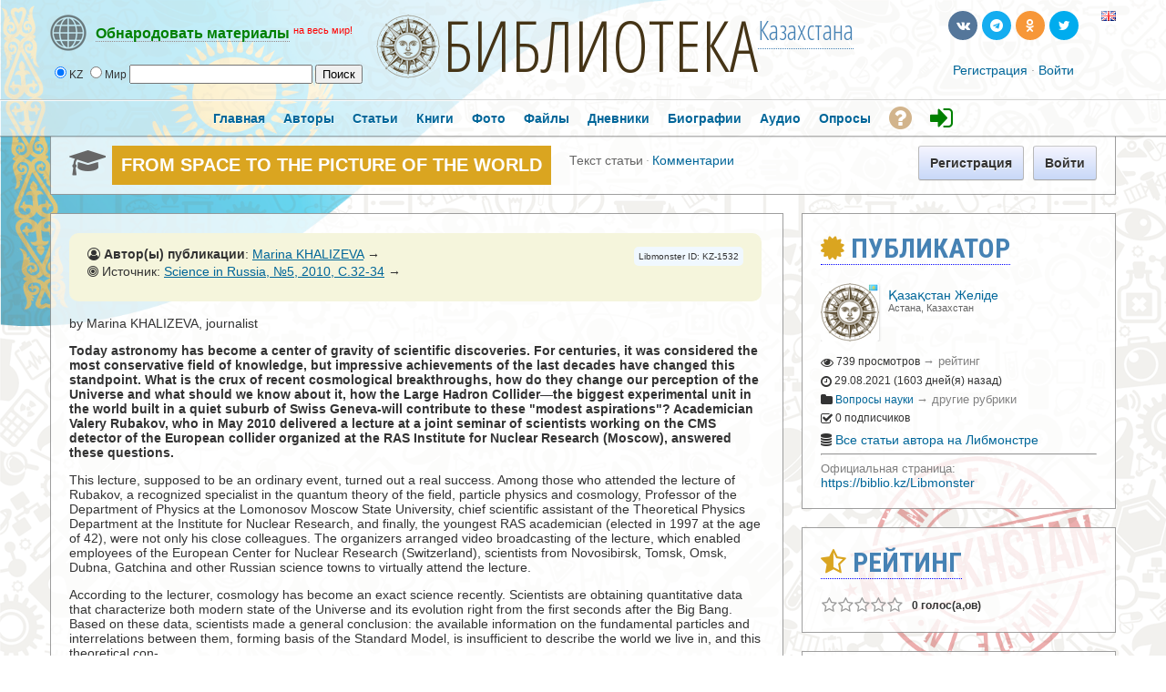

--- FILE ---
content_type: text/html; charset=utf-8
request_url: https://biblio.kz/m/articles/view/FROM-SPACE-TO-THE-PICTURE-OF-THE-WORLD
body_size: 18547
content:

               




<!DOCTYPE html PUBLIC "-//W3C//DTD XHTML 1.0 Transitional//EN" "https://www.w3.org/TR/xhtml1/DTD/xhtml1-transitional.dtd">
<html xmlns="https://www.w3.org/1999/xhtml" xml:lang="ru" lang="ru">
<head>



<meta property="fb:app_id" content="180839852249938" />
<meta property="fb:admins" content="1837630158"/>
<meta property="fb:admins" content="100007096188648"/>


<meta name='linkatomic-verify-code' content='e4fb889b5c35a05e56b0fd85974994e5' />


    <meta http-equiv="X-UA-Compatible" content="IE=Edge" />
    <meta http-equiv="Content-Type" content="text/html; charset=UTF-8" />	
	<title>FROM SPACE TO THE PICTURE OF THE WORLD</title>
	
	
	<!-- LATEST JQUERY -->
	<script src="https://biblio.kz/js/jquery-2.1.3.min.js"></script>

	
	
	<base href="https://biblio.kz/" />	
	<meta name="description" content="
by Marina KHALIZEVA, journalist



Today astronomy has become a center of gravity of scientific discoveries. For centuries, it was considered the most conservative field of knowledge, but impressive achievements of the last decades have changed this" />	<meta name="keywords" content="" />	
	<link rel="shortcut icon" href="https://biblio.kz/favicon.ico">
	<link href="https://biblio.kz/templates/tmpl_alt/css/default.css" rel="stylesheet" type="text/css" /><link href="https://biblio.kz/templates/tmpl_alt/css/common.css" rel="stylesheet" type="text/css" /><link href="https://biblio.kz/templates/base/css/general.css" rel="stylesheet" type="text/css" /><link href="https://biblio.kz/templates/base/css/anchor.css" rel="stylesheet" type="text/css" /><link href="https://biblio.kz/templates/base/css/forms_adv.css" rel="stylesheet" type="text/css" /><link href="https://biblio.kz/templates/base/css/login_form.css" rel="stylesheet" type="text/css" /><link href="https://biblio.kz/templates/base/css/top_menu.css" rel="stylesheet" type="text/css" /><link href="https://biblio.kz/templates/base/css/icons.css" rel="stylesheet" type="text/css" /><link href="https://biblio.kz/templates/base/css/cmts.css" rel="stylesheet" type="text/css" /><link href="https://biblio.kz/modules/modzzz/articles/templates/base/css/unit.css" rel="stylesheet" type="text/css" /><link href="https://biblio.kz/templates/base/css/twig.css" rel="stylesheet" type="text/css" /><link href="https://biblio.kz/modules/modzzz/articles/templates/base/css/view.css" rel="stylesheet" type="text/css" /><link href="https://biblio.kz/modules/modzzz/articles/templates/base/css/main.css" rel="stylesheet" type="text/css" /><link href="https://biblio.kz/templates/base/css/entry_view.css" rel="stylesheet" type="text/css" /><link href="https://biblio.kz/templates/base/css/unit_fan.css" rel="stylesheet" type="text/css" />
	
	
	




<style type="text/css">	
  
  
.titlefield{ /*CSS for RSS title link in general*/
text-decoration: none;
}

.labelfield{ /*CSS for label field in general*/
color: red;
font-size: 90%;
}

.datefield{ /*CSS for date field in general*/
color:gray;
font-size: 90%;
}

#example1{ /*Demo 1 main container*/
color: black;
height: 40px;
padding: 4px;
}

#articlesnetwork {
line-height:20px;
}

#articlesnetwork2 {
line-height:20px;
}

#articlesnetwork3 {
line-height:20px;
}



#articlesnetwork100 {
line-height:20px;
}

#articlesnetwork101 {
line-height:20px;
}

#articlesnetwork102 {
line-height:20px;
}




	
	

.libnetwork a:link {
text-decoration: none;
border-bottom: 1px solid red;
}

.libnetwork a:hover {
text-decoration: none;
border-bottom: none;
}

.libnetwork a:visited {
text-decoration: none;
border-bottom: 1px solid red;


.libnetwork2 a:link {
text-decoration: none;
border-bottom: 1px solid red;
padding-bottom:20px;
}

.libnetwork2 a:hover {
text-decoration: none;
border-bottom: none;
padding-bottom:20px;
}

.libnetwork2 a:visited {
text-decoration: none;
border-bottom: 1px solid red;
padding-bottom:20px;



#hellopreloader_preload{display: block;position: fixed;z-index: 99999;top: 0;left: 0;width: 100%; height: 100%;min-width: 1000px;background: #6BB9F0 url(https://biblio.kz/css/preloader/rings.svg) center center no-repeat;background-size:119px;}











#world{
width: 100%;
}

#world .rsscontainer{ /*Style for RSS item body within #cssdriveid box*/
margin-bottom: 0.9em;
}


#article{
width: 100%;
}

#article .rsscontainer{ /*Style for RSS item body within #cssdriveid box*/
margin-bottom: 0.9em;
}


#book{
width: 100%;
}

#book .rsscontainer{ /*Style for RSS item body within #cssdriveid box*/
margin-bottom: 0.9em;
}


#popart{
width: 100%;
}

#popart .rsscontainer{ /*Style for RSS item body within #cssdriveid box*/
margin-bottom: 0.9em;
}


#popbook{
width: 100%;
}

#popbook .rsscontainer{ /*Style for RSS item body within #cssdriveid box*/
margin-bottom: 0.9em;
}


#worldbook{
width: 100%;
}

#worldbook .rsscontainer{ /*Style for RSS item body within #cssdriveid box*/
margin-bottom: 0.9em;
}
</style>
  
  
  

  
  

		
<!-- RSS -->
<script type="text/javascript" src="https://biblio.kz/rss/rssbox/virtualpaginate.js"></script>
<script type="text/javascript" src="https://biblio.kz/rss/rssbox/rssdisplaybox.js"></script>
	


	
  
  
  
<link rel="stylesheet" href="https://biblio.kz/css/libmonster.css" type="text/css">
	

	<!-- OWESOME -->
<link rel="stylesheet" href="https://maxcdn.bootstrapcdn.com/font-awesome/4.7.0/css/font-awesome.min.css">		
	
	
	

	
	<!-- FONTS-->
	<link href='https://fonts.googleapis.com/css?family=Roboto+Condensed:700&subset=cyrillic' rel='stylesheet' type='text/css'>
	<link href='https://fonts.googleapis.com/css?family=Open+Sans+Condensed:300,700&subset=cyrillic-ext' rel='stylesheet' type='text/css'>
	<link href='https://fonts.googleapis.com/css?family=Yanone+Kaffeesatz:400,700' rel='stylesheet' type='text/css'>
	
	


	
	<script language="javascript" type="text/javascript" src="https://biblio.kz/plugins/jquery/jquery.js"></script><script language="javascript" type="text/javascript" src="https://biblio.kz/plugins/jquery/jquery-migrate.min.js"></script><script language="javascript" type="text/javascript" src="https://biblio.kz/plugins/jquery/jquery.jfeed.js"></script><script language="javascript" type="text/javascript" src="https://biblio.kz/plugins/jquery/jquery.ui.position.min.js"></script><script language="javascript" type="text/javascript" src="https://biblio.kz/inc/js/functions.js"></script><script language="javascript" type="text/javascript" src="https://biblio.kz/inc/js/jquery.dolRSSFeed.js"></script><script language="javascript" type="text/javascript" src="https://biblio.kz/inc/js/jquery.float_info.js"></script><script language="javascript" type="text/javascript" src="https://biblio.kz/inc/js/jquery.webForms.js"></script><script language="javascript" type="text/javascript" src="https://biblio.kz/plugins/jquery/jquery.form.js"></script><script language="javascript" type="text/javascript" src="https://biblio.kz/inc/js/jquery.dolPopup.js"></script><script language="javascript" type="text/javascript" src="https://biblio.kz/inc/js/common_anim.js"></script><script language="javascript" type="text/javascript" src="https://biblio.kz/inc/js/login.js"></script><script language="javascript" type="text/javascript" src="https://biblio.kz/inc/js/classes/BxDolVoting.js"></script><script language="javascript" type="text/javascript" src="https://biblio.kz/inc/js/user_status.js"></script><script language="javascript" type="text/javascript" src="https://biblio.kz/plugins/jquery/jquery.cookie.js"></script><script language="javascript" type="text/javascript" src="https://biblio.kz/inc/js/view_edit.js"></script><script language="javascript" type="text/javascript" src="https://biblio.kz/inc/js/classes/BxDolCmts.js"></script><script language="javascript" type="text/javascript" src="https://biblio.kz/flash/modules/global/js/swfobject.js"></script>
    <script type="text/javascript" language="javascript">var aDolImages = {'loading': 'https://biblio.kz/templates/base/images/loading.gif'};</script>    <script type="text/javascript" language="javascript">var aDolLang = {'_Counter': 'Счётчик','_PROFILE_ERR': 'Ошибка!\r\nНеправильное имя пользователя или пароль. Попробуйте снова.','_sys_txt_btn_loading': 'Загрузка...','_sys_txt_cmt_loading': 'Загрузка...','_bx_photos_val_title_err': 'Название не может быть пустым','_bx_photos_val_descr_err': 'Описание не может быть пустым','_bx_sounds_val_title_err': 'Название не может быть пустым','_bx_sounds_val_descr_err': 'Описание не может быть пустым','_bx_files_val_title_err': 'Название не может быть пустым','_bx_files_val_descr_err': 'Описание не может быть пустым','_are you sure?': 'Вы уверены?'};</script>    <script type="text/javascript" language="javascript">var aDolOptions = {};</script>    <script type="text/javascript" language="javascript">
		var site_url = 'https://biblio.kz/';
        var aUserInfoTimers = new Array();
		$(document).ready( function() {
			$( 'div.RSSAggrCont' ).dolRSSFeed();
		} );
	</script>
    	    <script type="text/javascript">
        var oBxUserStatus = new BxUserStatus();
        oBxUserStatus.userStatusInit('https://biblio.kz/', false);
    </script>
	
	
	
		<!-- ALERT PLUGIN-->
    <link  href="https://biblio.kz/js/alert/css/alert.min.css"  rel="stylesheet" />
    <link href="https://biblio.kz/js/alert/themes/dark/theme.min.css" rel="stylesheet"  />
    <script src="https://biblio.kz/js/alert/js/alert.min.js"></script>
	<script src="https://biblio.kz/js/alert/doc.js"></script>	
		
	
		
		<!-- BUTTONS -->
	<link rel="stylesheet" href="https://biblio.kz/js/buttons/css/icomoon.css">
    <link rel="stylesheet" href="https://biblio.kz/js/buttons/css/animate.css">
    <link rel="stylesheet" href="https://biblio.kz/js/buttons/css/web-buttons.css">
    <link rel="stylesheet" href="https://biblio.kz/js/buttons/css/color-variations.css">
	<link rel="stylesheet" href="https://biblio.kz/js/buttons/css/social-colors.css">
	
	
	
		<!-- SEARCH -->

 <SCRIPT LANGUAGE="JavaScript">
<!--
//
//Search!!!!!!
//
var engine = new Array()
engine[0] = "https://biblio.kz/searchKeyword.php?keyword="
engine[1] = "https://libmonster.net/search.html?searchid=2346950&text="


//
//Parametrs.......
//
var extra = new Array()
extra[0] = ""
extra[1] = ""

//
//Name of searching systems........
//
 var names=new Array()
 names[0] = "Local";      names[1] = "World";

//
function look(form)
 {
 var all; 
 var d=new Array()
 for (i=0;i<6;i++)
 {
  d[i]=form.radio1[i];  
  }
 for (i=0;i < 6; i++)
   {
     if(d[i].checked)
      {
        break
      }
   }
   all=engine[i]+ '' +form.text.value + '' +extra[i];
   wnd= window.open("about:blank");
   wnd.location.href=all ;  
} 
//
-->   
 </SCRIPT>
 
	
	


	<!-- VK -->
<script type="text/javascript" src="//vk.com/js/api/openapi.js?116"></script>
<script type="text/javascript">
  VK.init({apiId: 3759392, onlyWidgets: true});
</script>



<!-- Yandex.RTB -->
<script>window.yaContextCb=window.yaContextCb||[]</script>
<script src="https://yandex.ru/ads/system/context.js" async></script>




</head>
<body  class="bx-def-font">








<div id="fb-root"></div>
<script>(function(d, s, id) {
  var js, fjs = d.getElementsByTagName(s)[0];
  if (d.getElementById(id)) return;
  js = d.createElement(s); js.id = id;
  js.src = "//connect.facebook.net/ru_RU/sdk.js#xfbml=1&version=v2.9&appId=180839852249938";
  fjs.parentNode.insertBefore(js, fjs);
}(document, 'script', 'facebook-jssdk'));</script>











           
    <div class="sys_main_logo" style="min-width:1190px;">
	<div class="sys_ml" style="width:1190px;">
		
		



	
		
	<div class="libmonster">
		<!-- Start css3menu.com BODY section -->
<ul id="css3menu1" class="topmenu">
	
	<li class="topmenu"><a href="#" style="height:32px;line-height:32px;"><img src="https://biblio.kz/images/libmonster/info.png"><span style="border-bottom:1px dotted;"><b><span style="color: green;">Обнародовать материалы</span></b></span> <font style="color:red;" size="2"><sup>на весь мир!</sup></font></a>
	<ul>
		
		<li><a href="#"><b><span style="color:white;">Тип публикации</span></b></a></li>
<li><a href="m/articles/browse/my&modzzz_articles_filter=add_article"><i class="sys-icon fa-graduation-cap"></i> Статья, обзор, исследование</a></li>
<li><a href="m/book/browse/my&modzzz_book_filter=add_book"><i class="sys-icon fa-files-o"></i> Книга</a></li>
<li><a href="blogs/my_page/add/"><i class="sys-icon leaf"></i> Художественная проза или поэзия</a></li>
<li><a href="blogs/my_page/add/"><i class="sys-icon book"></i> Запись в личном дневнике (блоге)</a></li>
<li><a href="m/photos/albums/my/add/"><i class="sys-icon picture"></i> Фотодокументы</a></li>
<li><a href="m/files/albums/my/add/"><i class="sys-icon save"></i> Файл(ы): PDF\DOC\RAR\ZIP и др.</a></li>
<li><a href="m/person/browse/my&modzzz_person_filter=add_person"><i class="sys-icon star"></i> Биография</a></li>
<li><a href="m/sounds/albums/my/add/"><i class="sys-icon headphones"></i> Аудиокнига или иной звуковой файл</a></li>
<li><a href="#"><b><span style="color:white;">Дополнительные опции:</span></b></a></li>
<li><a href="m/poll/&action=my&mode=add"><i class="sys-icon tasks"></i> Создать голосование</a></li>


		

		
	</ul></li>
</ul>	
	
	</div>
<!-- End css3menu.com BODY section -->


            <div class="sys_ml_wrapper bx-def-padding-sec">
                <script language="javascript">
    $(document).ready( function() {
        $('#keyword').blur(function() {
                $('#keyword').removeClass('input_focus input_main');
                $('#keyword').addClass('input_main');
                if ('' == $('#keyword').val())
                    $('#keyword').val('Искать...');
            }
        );
        $('#keyword').focus(function() {
                $('#keyword').removeClass('input_focus input_main');
                $('#keyword').addClass('input_focus');
                if ('Искать...' == $('#keyword').val())
                    $('#keyword').val('');
            }
        );
    });
</script>
<div id="sys_search_wrapper">

 <div id="sys_search" style="margin-left:20px;">
    
	
  <form name="SearchForm">
  <input type="radio" name="radio1" value="0" checked>KZ  <input type="radio" name="radio1" value="1">Мир 

    <input type="text"  name="text" size="23">        
     <input type="button" name="send" value="Поиск" onClick="look(this.form)"> 
 
</form>

</div>



</div>
<div class="clear_both"></div>
    		<div style="margin-left:70px; margin-top:-7px;"><span class="logohover"><a href="https://biblio.kz/"><img src="https://biblio.kz/media/images/1391628462.png" class="mainLogo" alt="logo" /></a></span> <span class="oswald"><a href="https://biblio.kz/" title="Либмонстр Казахстан">БИБЛИОТЕКА</a></span><span class="oswald2"><sup><a href="#example-network"><span title="International Library Network">Казахстана</span></a></sup></span></div>
    			<div class="sys-service-menu-wrp bx-def-margin-sec-right bx-def-padding-right"><div class="css_buttons2">
				
		
		
		
		
		<ul>
		<li><a href="http://biblio.kz/m/articles/view/FROM-SPACE-TO-THE-PICTURE-OF-THE-WORLD?lang=en" title="Switch to English"><span class="flags"><img src="images/flags/gb.png" border="0"></span></a></li>
		
		
		
<li><a href="https://twitter.com/libmonster_live" rel="nofollow" target="_blank" title="Трансляция новостей (ENG)" class="rcw-button-1 rcw-small twitter no-text rcw-pill clouds rcw-wobble-horizontal"><span class="button-icon fa fa-twitter"></span></a><span style="padding-left: 20px;"></span></li>
<li><a href="https://ok.ru/libmonster" rel="nofollow" target="_blank" title="Официальная группа в Одноклассниках" class="rcw-button-1 rcw-small rss777 no-text rcw-pill rcw-fa fa-rotate"><span class="button-icon fa fa-odnoklassniki"></span></a></li>
<li><a href="https://t.me/libmonster" rel="nofollow" target="_blank" title="Чат авторов Либмонстра в Телеграме" class="rcw-button-1 rcw-small skype no-text rcw-pill rcw-rubber-band"><span class="button-icon fa fa-telegram"></span></a></li>
<li><a href="https://vk.com/libmonster" rel="nofollow" target="_blank" title="Официальная группа в VK" class="rcw-button-1 rcw-small vk no-text rcw-pill rcw-bounce"><span class="button-icon fa fa-vk"></span></a></li>
		
		
		</ul>
		
		
		
		
		
</div>
		
		
		
		
		
		
		
		<br>
		<div class="css_buttons3">

<div class="sys-service-menu bx-def-margin-sec-left bx-def-font-large">
            <span>
            <a class="sys-sm-link" href="join.php"  >Регистрация</a>
        </span>
        <span class="bullet">&#183;</span>
            <span>
            <a class="sys-sm-link" href="javascript:void(0)" onclick="showPopupLoginForm(); return false;" ></a><a href="join.php" title="Войти в библиотеку">Войти</a></a>
        </span>
        <span class="bullet">&#183;</span>
    </div>
</div>
<div class="clear_both"></div>
</div>            </div>
		</div>
		<div style="margin-top:-10px;"></div>
		
				
		
		
	</div>
	    <big><div class="sys_main_menu" style="min-width:1190px;">
    <div class="sys_mm" style="width:1190px;">
        <div class="sys_mm_cnt bx-def-margin-sec-leftright">
                        <table class="topMenu" cellpadding="0" cellspacing="0">
                <tr>
                <td class="top"  >
    <a href="https://biblio.kz/index.php"   class="top_link"><span class="down bx-def-padding-sec-leftright" >Главная</span>
    <!--[if gte IE 7]><!--></a><!--<![endif]-->    
</td><td class="top"  >
    <a href="https://biblio.kz/browse.php"   class="top_link"><span class="down bx-def-padding-sec-leftright" >Авторы</span>
    <!--[if gte IE 7]><!--></a><!--<![endif]-->    
</td><td class="top"  >
    <a href="https://biblio.kz/m/articles/home/"   class="top_link"><span class="down bx-def-padding-sec-leftright" >Статьи</span>
    <!--[if gte IE 7]><!--></a><!--<![endif]-->    
</td><td class="top"  >
    <a href="https://biblio.kz/m/book/home/"   class="top_link"><span class="down bx-def-padding-sec-leftright" >Книги</span>
    <!--[if gte IE 7]><!--></a><!--<![endif]-->    
</td><td class="top"  >
    <a href="https://biblio.kz/m/photos/home/"   class="top_link"><span class="down bx-def-padding-sec-leftright" >Фото</span>
    <!--[if gte IE 7]><!--></a><!--<![endif]-->    
</td><td class="top"  >
    <a href="https://biblio.kz/m/files/home/"   class="top_link"><span class="down bx-def-padding-sec-leftright" >Файлы</span>
    <!--[if gte IE 7]><!--></a><!--<![endif]-->    
</td><td class="top"  >
    <a href="https://biblio.kz/blogs/home/"   class="top_link"><span class="down bx-def-padding-sec-leftright" >Дневники</span>
    <!--[if gte IE 7]><!--></a><!--<![endif]-->    
</td><td class="top"  >
    <a href="https://biblio.kz/m/person/home/"   class="top_link"><span class="down bx-def-padding-sec-leftright" >Биографии</span>
    <!--[if gte IE 7]><!--></a><!--<![endif]-->    
</td><td class="top"  >
    <a href="https://biblio.kz/m/sounds/home/"   class="top_link"><span class="down bx-def-padding-sec-leftright" >Аудио</span>
    <!--[if gte IE 7]><!--></a><!--<![endif]-->    
</td><td class="top"  >
    <a href="https://biblio.kz/m/poll/&action=poll_home"   class="top_link"><span class="down bx-def-padding-sec-leftright" >Опросы</span>
    <!--[if gte IE 7]><!--></a><!--<![endif]-->    
</td><td class="top"  >
    <a href="https://libmonster.net"   target="_blank" class="top_link"><span class="down bx-def-padding-sec-leftright" ><i class="fa fa-question-circle fa-2x" aria-hidden="true" style="color: Tan; margin-top:5px;" title="О проекте"></i></span>
    <!--[if gte IE 7]><!--></a><!--<![endif]-->    
</td><td class="top"  >
    <a href="https://biblio.kz/join.php"   class="top_link"><span class="down bx-def-padding-sec-leftright" ><i class="fa fa-sign-in fa-2x" aria-hidden="true" style="color: green; margin-top:5px;" title="Войти"></i></span>
    <!--[if gte IE 7]><!--></a><!--<![endif]-->    
</td>                </tr>
            </table>
                   
            <div class="clear_both">&nbsp;</div>
        </div>
    </div>
</div>
<div class="sys_sub_menu" style="width:1190px;">
    <div class="sys_sm_cnt bx-def-margin-sec-leftright">
                    <div class="subMenu bx-def-border" id="subMenu_415" style="display:block;">
	<div class="subMenuCnt bx-def-padding-leftright bx-def-padding-sec-topbottom">
		<div class="sys_page_icon">
			<i class="img_submenu sys-icon fa fa-graduation-cap"></i>		</div>
		<div class="sys_page_header bx-def-padding-sec-left">
			FROM SPACE TO THE PICTURE OF THE WORLD            		</div>
                            <div class="sys_page_submenu bx-def-padding-left">
                <div class="sys_page_submenu"><div class="act">Текст статьи</div><div class="bullet">&#183;</div><div class="pas"><a class="sublinks" href="https://biblio.kz/m/articles/comments/FROM-SPACE-TO-THE-PICTURE-OF-THE-WORLD">Комментарии</a></div><div class="clear_both">&nbsp;</div></div>            </div>
                        <div class="sys_page_actions">
                        <div class="sys_tm_login_join">
    <button class="bx-btn bx-btn-primary" onclick="window.open ('https://biblio.kz/join.php','_self');">
        Регистрация
    </button>
     <button class="bx-btn bx-btn-primary" onclick="window.open ('https://biblio.kz/join.php','_self');">
        Войти
    </button>
</div>        </div>
		<div class="clear_both"></div>
        	</div>
</div>
         
    </div>
</div>
</big>
    	<!-- end of top -->

	

		
		
		


		
		
		
		
		
		
		
	<div class="sys_main_content" style="width:1190px;">
        <div class="sys_mc_wrapper bx-def-margin-sec-leftright">
            <div class="sys_mc">
                <!--[if lt IE 8]>
                <div style="background-color:#fcc" class="bx-def-border bx-def-margin-top bx-def-padding bx-def-font-large">
                    <b>You are using a subprime browser.</b> <br />
                    It may render this site incorrectly. <br />
                    Please upgrade to a modern web browser: 
                    <a href="http://www.google.com/chrome" target="_blank" rel="nofollow">Google Chrome</a> | 
                    <a href="http://www.firefox.com" target="_blank" rel="nofollow">Firefox</a> | 
                    <a href="http://www.apple.com/safari/download/" target="_blank" rel="nofollow">Safari</a>
                </div>
                <![endif]-->
                
                <!-- body -->		
                                 	<div class="page_column page_column_single" id="page_column_1" style="width: 1170px;"></div><div class="page_column page_column_first" id="page_column_2" style="width: 815px;"><div class="page_block_container bx-def-margin-sec-leftright" id="page_block_427"><div class="disignBoxFirst bx-def-margin-top bx-def-border">
	<div class="boxFirstHeader bx-def-bh-margin">
        <div class="dbTitle"></div>        <div class="clear_both"></div>
    </div>
	<div class="boxContent"><div class="dbContent bx-def-bc-margin"><div class="bx-def-font-large" style="margin-top:-20px;">


<DIV class="linker">
      
<div style="padding-top:15px; padding-left:20px; padding-right:20px; padding-bottom:15px; background:Beige; border-radius: 10px; display:table; width:720px;">


<div style="float:right; padding:5px; margin-left:10px; margin-bottom:5px; margin-right:0px; background:AliceBlue; border-radius: 5px;">

<font size="1">Libmonster ID: KZ-1532</font>

</div>



<div style="float:left;">
<span class="bx-twig-unit-line"><i class="fa fa-user-circle-o"></i> <b>Автор(ы) публикации</b>: <a href='https://libmonster.net/search.html?searchid=2346950&text=Marina KHALIZEVA' title='Marina KHALIZEVA - поиск совпадений через Nauka.info' target='_blank' rel="nofollow">Marina KHALIZEVA</a> &rarr;</span><div class="bx-twig-unit-line" style="text-overflow: ellipsis; width: 550px; white-space: nowrap; overflow:hidden;"><i class="fa fa-bullseye"></i>  Источник: <a href='https://libmonster.net/search.html?searchid=2346950&text=Science in Russia,  №5, 2010, C.32-34' title='Science in Russia,  №5, 2010, C.32-34 - поиск совпадений через Nauka.info' target="_blank" rel="nofollow">Science in Russia,  №5, 2010, C.32-34</a> &rarr;</div></div>


<div style="display: table; width:100%; padding-top:10px;">

<!-- Yandex.RTB -->
<!-- Yandex.RTB R-A-2382015-5 -->
<div id="yandex_rtb_R-A-2382015-5"></div>
<script>window.yaContextCb.push(()=>{
  Ya.Context.AdvManager.render({
    renderTo: 'yandex_rtb_R-A-2382015-5',
    blockId: 'R-A-2382015-5'
  })
})</script>
</div>



</div>

<br>


<div class="Table-overflow--mobileScroll">
<p>by Marina KHALIZEVA, journalist</p>
</div>
<div class="Table-overflow--mobileScroll"></div>
<div class="Table-overflow--mobileScroll">
<p><b>Today astronomy has become a center of gravity of scientific discoveries. For centuries, it was considered the most conservative field of knowledge, but impressive achievements of the last decades have changed this standpoint. What is the crux of recent cosmological breakthroughs, how do they change our perception of the Universe and what should we know about it, how the Large Hadron Collider—the biggest experimental unit in the world built in a quiet suburb of Swiss Geneva-will contribute to these "modest aspirations"? Academician Valery Rubakov, who in May 2010 delivered a lecture at a joint seminar of scientists working on the CMS detector of the European collider organized at the RAS Institute for Nuclear Research (Moscow), answered these questions.</b></p>
</div>
<div class="Table-overflow--mobileScroll"></div>
<div class="Table-overflow--mobileScroll">
<p>This lecture, supposed to be an ordinary event, turned out a real success. Among those who attended the lecture of Rubakov, a recognized specialist in the quantum theory of the field, particle physics and cosmology, Professor of the Department of Physics at the Lomonosov Moscow State University, chief scientific assistant of the Theoretical Physics Department at the Institute for Nuclear Research, and finally, the youngest RAS academician (elected in 1997 at the age of 42), were not only his close colleagues. The organizers arranged video broadcasting of the lecture, which enabled employees of the European Center for Nuclear Research (Switzerland), scientists from Novosibirsk, Tomsk, Omsk, Dubna, Gatchina and other Russian science towns to virtually attend the lecture.</p>
</div>
<div class="Table-overflow--mobileScroll"></div>
<div class="Table-overflow--mobileScroll">
<p>According to the lecturer, cosmology has become an exact science recently. Scientists are obtaining quantitative data that characterize both modern state of the Universe and its evolution right from the first seconds after the Big Bang. Based on these data, scientists made a general conclusion: the available information on the fundamental particles and interrelations between them, forming basis of the Standard Model, is insufficient to describe the world we live in, and this theoretical con-</p>
</div>
<div class="Table-overflow--mobileScroll"></div>
<div>стр. 32</div>
<hr />
<div class="Table-overflow--mobileScroll"></div>
<div class="Table-overflow--mobileScroll">
<p>struction requires further development. Generally speaking, experiments at the Large Hadron Collider will help to "expand" these limits and finally understand how "the nature is organized"*.</p>
</div>
<div class="Table-overflow--mobileScroll"></div>
<div class="Table-overflow--mobileScroll">
<p>The presence of matter and almost complete absence of antimatter in the Universe is the first historical evidence of our poor knowledge of the physics of the microworld. Rubakov pointed out that such asymmetry between matter and antimatter is really strange, as there was an epoch in the early Universe when the processes of pair creation and annihilation (conversion) of particles and antiparticles took place. At that time (measured by split seconds from the Big Bang), the Universe was filled with them, besides, a billion pairs of particles and antiparticles accounted for one "extra" particle. Later on, during expansion and cooling of the Universe, antiparticles annihilated with particles, "odd" particles remained and formed the matter around us. The question of how there was an asymmetry between matter and antimatter formed, was posed as early as in late 1960s by Academician Andrei Sakharov and RAS Corresponding Member Vadim Kuzmin, but it has no simple answer.</p>
</div>
<div class="Table-overflow--mobileScroll"></div>
<div class="Table-overflow--mobileScroll">
<p>Perhaps, a key to this problem has been recently discovered in the form of transmutations (oscillations) of neutrino—the lightest particles that hardly interact with matter. The Russian-American experiment SAGE, conducted from 1990 to 2000 at the Baksan neutrino laboratory (RAS Institute for Nuclear Research) located in one of the canyons of Northern Caucasus (the Kabardino-Balkarian Republic), contributed a lot to this achievement.</p>
</div>
<div class="Table-overflow--mobileScroll"></div>
<div class="Table-overflow--mobileScroll">
<p>Neutrino oscillations are the first phenomenon beyond the framework of the Standard Model, discovered during ground experiments. According to Rubakov, it means that laws of conservation characteristic for the theory of elementary particles are in fact being violated, which, conceptually, is enough to explain imbalance between matter and antimatter in the Universe. Further discoveries in this field of knowledge are connected with the creation of new neutrino detectors, artificial neutrino sources, measurement of their mass, experiments conducted on nuclear reactors and powerful accelerators. This is where the Geneva unit appears on the stage.</p>
</div>
<div class="Table-overflow--mobileScroll"></div>
<div class="Table-overflow--mobileScroll">
<p>The other evidence of the necessity to radically expand our knowledge of microphysics is connected with the composition of the modern Universe. According to the cosmological data, only 5 percent of its mass is a regular matter, 0.3-3 percent are neutrinos. As for the rest, its composition is "unknown" and, according to Rubakov, consists of two fractions—dark matter (about 25 percent) and dark energy (65-70 percent)**.</p>
</div>
<div class="Table-overflow--mobileScroll"></div>
<div class="Table-overflow--mobileScroll">
<p>Dark matter present in the galaxies and their conglomerations is able to thicken. The lecturer believes that it is composed of unknown particles that are heavier than proton 100-1,000 times. In general, we can say that the existence of this dark mass gives life to a new category of physical phenomena occurring at supershort distances. It can be studied by way of registration of dark matter particles in the course of underground low background experiments, their direct production in the</p>
</div>
<div class="Table-overflow--mobileScroll"></div>
<div class="Table-overflow--mobileScroll"><hr /></div>
<div class="Table-overflow--mobileScroll"></div>
<div class="Table-overflow--mobileScroll">
<p>* <i>See:</i> L. Smirnova, "Start of the Large Hadron Collider", in this issue of our magazine. -<i>Ed.</i><br clear="none" /><br clear="none" />** <i>See:</i> "Dark Matter Puzzle", <i>Science in Russia,</i> No. 1, 2010.<i>—Ed.</i><br clear="none" /><br clear="none" /></p>
</div>
<div class="Table-overflow--mobileScroll"></div>
<div>стр. 33</div>
<hr />
<div class="Table-overflow--mobileScroll"></div>
<div class="Table-overflow--mobileScroll">
<p>course of experiments on accelerators and detection of products resulting from their annihilation. All this is a primary task of the Large Hadron Collider.</p>
</div>
<div class="Table-overflow--mobileScroll"></div>
<div class="Table-overflow--mobileScroll">
<p>Russian physicists play a significant role in these studies: some secrets have already been disclosed by means of the Baikal neutrino telescope (RAS Institute for Nuclear Research), located in the lake at a depth of 1.366 m. There scientists are trying to produce neutrino high energies, which form in the course of annihilation of dark matter particles in the center of the Earth or the Sun. Further development of this underwater unit, connected with an increase of telescope capacity, will help understand dynamics of astrophysical processes.</p>
</div>
<div class="Table-overflow--mobileScroll"></div>
<div class="Table-overflow--mobileScroll">
<p>Unlike dark mass, dark energy is evenly "spread" in space and is characterized by extraordinary properties. Observation data show: today the Universe is rapidly expanding, i.e. dark energy in some sense is affected by antigravity (which, by the way, does not contradict to the general relativity theory). But its nature, according to Rubakov, is, perhaps, the main scientific mystery of the 21st century.</p>
</div>
<div class="Table-overflow--mobileScroll"></div>
<div class="Table-overflow--mobileScroll">
<p>Deep interrelation between physics of particles and cosmology is also proved by the inflation theory of the Universe. It was put forward in late 1970s-early 1980s by famous scientists Alexei Starobinsky, Andrei Linde (USSR) and Alan Guth (USA) and gives answers to global questions: Why is the Universe so big and homogeneous? Why is our three-dimensional space Euclidean (named in honor of the ancient Greek mathematician Euclid, who lived in the 3rd century B.C.), i.e. is not bent? According to the model proposed by theoreticians, at an early stage of evolution, the Universe expanded with great acceleration: from micro- to macrosizes in split seconds. This theory also explains cases of primary inhomogeneities, which consequently lead to the formation of stars, galaxies and their conglomerations, as a result of strengthening of quantum fluctuations of fields in vacuum. Such picture, according to Rubakov, is easily compatible with the available cosmological data, and its final acknowledgement depends on future measurements of relict radiation.</p>
</div>
<div class="Table-overflow--mobileScroll"></div>
<div class="Table-overflow--mobileScroll">
<p>The Universe extension mechanism is closely connected with the processes taking place at supershort distances and ultra-high energies, which at the moment cannot be studied experimentally. Most probable prospects here are connected with the Geneva accelerator, scientists are planning to use to get colliding beams of protons with energies of 7 TeV.</p>
</div>
<div class="Table-overflow--mobileScroll"></div>
<div class="Table-overflow--mobileScroll">
<p>In conclusion, Rubakov pointed out that recent discoveries in cosmology and particle physics decisively prove: we have entered a new phase of crucial changes in our opinion of the nature. Experiments to be conducted on the Large Hadron Collider will enable us to look deeper into the riddles of the Universe. Probably they will confirm or disprove a part of the theories and conjectures presented by the scientists. And this means that answers to the fundamental questions of modern physics—how did the Universe behave in the first seconds of its existence? how did particles gain mass initially? why does antimatter differ from matter?—are still ahead.</p>
</div>




<br>© <a href=https://biblio.kz>biblio.kz</a><br><br><h3>Постоянный адрес данной публикации:</h3> https://biblio.kz/m/articles/view/FROM-SPACE-TO-THE-PICTURE-OF-THE-WORLD
<br><br>

<div style='float:right; '>
<font size='2'><i class='fa fa-exchange' aria-hidden='true'></i> Похожие публикации: <a href='https://biblio.kz/searchKeyword.php?keyword=FROM SPACE TO THE PICTURE OF THE WORLD' title='Либмонстр Казахстан - искать похожие (в новом окне): FROM SPACE TO THE PICTURE OF THE WORLD' target='_blank'>L</a><sup><font size="1">Казахстан</font></sup> <a href='https://libmonster.net/search.html?searchid=2346950&text=FROM SPACE TO THE PICTURE OF THE WORLD' title='Либмонстр Мир - искать похожие (в новом окне): FROM SPACE TO THE PICTURE OF THE WORLD' target='_blank' rel='nofollow'>L</a><sup><font size="1">World</font></sup> <a href='https://yandex.by/search/?text="FROM SPACE TO THE PICTURE OF THE WORLD"' title='Яндекс - искать похожие (в новом окне): FROM SPACE TO THE PICTURE OF THE WORLD' target='_blank' rel='nofollow'>Y</a> <a href='http://google.com/search?q="FROM SPACE TO THE PICTURE OF THE WORLD"' title='Google - искать похожие (в новом окне): FROM SPACE TO THE PICTURE OF THE WORLD' target='_blank' rel='nofollow'>G</a></font>
</div>



<div class="ya-share2" data-services="vkontakte,facebook,odnoklassniki,moimir,twitter,viber,whatsapp,telegram" data-counter=""></div>

<a name="backlink"></a>

<br><br>

<div style="padding:20px; background:Beige; border-radius: 10px; margin-top:-10px;">

<h3 style="margin-top:-7px;">Публикатор:</h3>
<i class="fa fa-user-circle" aria-hidden="true"></i> <b>Қазақстан Желіде</b> &rarr; <a href="https://biblio.kz/Libmonster" title="Қазақстан Желіде - официальная страница автора">Контакты и другие материалы (статьи, фото, файлы и пр.)</a>
<br><br>
<i class="fa fa-certificate" aria-hidden="true"></i> Официальная страница автора на Либмонстре: <a href="https://biblio.kz/Libmonster" title="Қазақстан Желіде - официальная страница автора">https://biblio.kz/Libmonster</a>
<br><br>
<i class="fa fa-retweet" aria-hidden="true"></i> Искать материалы публикатора в системах: <a href='https://libmonster.net/search.html?searchid=2346950&text=Қазақстан Желіде' target='_blank' rel='nofollow' title='Libmonster: Қазақстан Желіде'>Либмонстр (весь мир)</a> &bull; <a href='https://google.com/search?q="Қазақстан Желіде"' target='_blank' rel='nofollow' title='Google: Қазақстан Желіде'>Google</a> &bull; <a href='https://yandex.by/search/?text="Қазақстан Желіде"' title='Yandex: Қазақстан Желіде' target='_blank' rel='nofollow'>Yandex</a>
<br><br>
<h3>Постоянная ссылка для научных работ (для цитирования):</h3>
Marina KHALIZEVA, FROM SPACE TO THE PICTURE OF THE WORLD // Астана: Цифровая библиотека Казахстана (BIBLIO.KZ). Дата обновления: 29.08.2021. URL: https://biblio.kz/m/articles/view/FROM-SPACE-TO-THE-PICTURE-OF-THE-WORLD (дата обращения: 19.01.2026). 

<br><br>
<h3>Найденный поисковым роботом источник:</h3>
<div style="text-overflow: ellipsis; width: 730px; white-space: nowrap; overflow:hidden;"><a href='https://libmonster.net/search.html?searchid=2346950&text=Science in Russia,  №5, 2010, C.32-34' title='Science in Russia,  №5, 2010, C.32-34 - поиск совпадений через Nauka.info' target="_blank" rel="nofollow">Science in Russia,  №5, 2010, C.32-34</a></div>

<br>
<h3>Автор(ы) публикации - Marina KHALIZEVA:</h3>
Marina KHALIZEVA &rarr; другие работы, поиск:
<small>
<a href='https://biblio.kz/searchKeyword.php?keyword=Marina KHALIZEVA' title='Marina KHALIZEVA' target='_blank'>Либмонстр - Казахстан</a>
 &bull; 
<a href='https://libmonster.net/search.html?searchid=2346950&text=Marina KHALIZEVA' title='Libmonster: Marina KHALIZEVA' target='_blank' rel='nofollow'>Либмонстр - мир</a>
 &bull; 
<a href='https://google.com/search?q="Marina KHALIZEVA"' title='Google: Marina KHALIZEVA' target='_blank' rel='nofollow'>Google</a>
 &bull; 
<a href='https://yandex.by/search/?text="Marina KHALIZEVA"' title='Yandex: Marina KHALIZEVA' target='_blank' rel='nofollow'>Yandex</a>
</small>





<div style="display: table; height:10px; width:100%;"></div>
<div style="display: table; width:100%; border-top:1px dashed grey; padding-top:10px;">


<!-- Yandex.RTB  -->
<!-- Yandex.RTB R-A-2382015-6 -->
<div id="yandex_rtb_R-A-2382015-6"></div>
<script>window.yaContextCb.push(()=>{
  Ya.Context.AdvManager.render({
    renderTo: 'yandex_rtb_R-A-2382015-6',
    blockId: 'R-A-2382015-6'
  })
})</script>
</div>





</div>

<br>



<div style="padding:20px; background:FloralWhite; border-radius: 10px;">

<h1 style="margin-top:-10px;">Комментарии:</h1>



<div id="vk_comments"></div>
<script type='text/javascript'>
VK.Widgets.Comments('vk_comments', {limit: 10, width: '730', attach: '*', pageUrl: 'https://biblio.kz/m/articles/view/FROM-SPACE-TO-THE-PICTURE-OF-THE-WORLD'});
</script>

<br><div class="fb-comments" data-href="https://biblio.kz/m/articles/view/FROM-SPACE-TO-THE-PICTURE-OF-THE-WORLD"
data-width="730" data-numposts="5" data-colorscheme="light"></div><br>

</div>














</DIV>
		
</div></div></div>
    </div></div><div class="page_block_container bx-def-margin-sec-leftright" id="page_block_433"><div class="disignBoxFirst bx-def-margin-top bx-def-border">
	<div class="boxFirstHeader bx-def-bh-margin">
        <div class="dbTitle"><i class="fa fa-comment"></i> Рецензии авторов-профессионалов</div>        <div class="clear_both"></div>
    </div>
	<div class="boxContent"><div id="cmts-box-modzzz_articles-1532" class="cmts-box">
    <div class="top_settings_block">
    <div class="tsb_cnt_out bx-def-btc-margin-out">
        <div class="tsb_cnt_in bx-def-btc-padding-in">
            <div class="cmt-order">
    Сортировка:&nbsp;<select onchange="javascript:oCmtsModzzz_articles1532.changeOrder(this)"><option value="asc" >сначала старые</option><option value="desc" selected="selected">сначала новые</option></select>    <input type="checkbox" id="cmt-expand" name="cmt-expand" onclick="javascript:oCmtsModzzz_articles1532.expandAll(this)"/><label for="cmt-expand">развернуть все</label>
</div>
<div class="cmt-pages">Показывать по:&nbsp;
<select name="per_page" onchange="oCmtsModzzz_articles1532.changePerPage(this)">
            <option value="5" >&#8230;</option>
            <option value="10" >10</option>
            <option value="20" >20</option>
            <option value="50" >50</option>
            <option value="100" >100</option>
            <option value="200" >200</option>
    </select></div>
<div class="clear_both">&nbsp;</div>        </div>
    </div>
</div>
    <div class="bx-def-bc-margin">

        <a name="cmta-modzzz_articles-1532"></a>

        <div class="cmts"><ul class="cmts"><li class="cmt-no">Комментариев пока нет</li></ul></div>

        <div class="cmt-show-more bx-def-margin-sec-top">
                </div>

        
    </div>
    
            <script  type="text/javascript">
                var oCmtsModzzz_articles1532 = new BxDolCmts({
                    sObjName : 'oCmtsModzzz_articles1532',
                    sBaseUrl : 'https://biblio.kz/',
                    sSystem : 'modzzz_articles',
                    sSystemTable: 'modzzz_articles_cmts',
                    iAuthorId: '0',
                    iObjId : '1532',
                    sOrder : 'desc',
                    sDefaultErrMsg : 'Произошла ошибка',
                    sConfirmMsg : 'Вы уверены?',
                    sAnimationEffect : 'none',
                    sAnimationSpeed : '0',
                    isEditAllowed : 0,
                    isRemoveAllowed : 0,
                    sTextAreaId: 'cmtModzzzArticlesTextAreaParent',
                    iGlobAllowHtml: 0,
                    iSecsToEdit : 90});
                oCmtsModzzz_articles1532.oCmtElements = {
'CmtParent' : { 'reg' : '^[0-9]+$', 'msg' : "родительский id плохого комментария" },
'CmtText' : { 'reg' : '^.{3,2048}$', 'msg' : "Пожалуйста, введите 3-2048 символов" },
'CmtMood' : { 'reg' : '^-?[0-9]?$', 'msg' : "Вы должны выбрать настроение" }
};
</script></div>
</div>
    </div></div><div class="page_block_container bx-def-margin-sec-leftright" id="page_block_439"><div class="disignBoxFirst bx-def-margin-top bx-def-border">
	<div class="boxFirstHeader bx-def-bh-margin">
        <div class="dbTitle">Похожие темы</div>        <div class="clear_both"></div>
    </div>
	<div class="boxContent"><div class="dbContent bx-def-bc-margin"><div class="bx_sys_block_info"> 
	<div class="infoMain infoText"> 
		<a class="topic-link topic-hover" href="https://biblio.kz/m/articles/browse/tag/"></a>  
	</div>
 </div></div></div>
    </div></div></div><div class="page_column page_column_last" id="page_column_3" style="width: 355px;"><div class="page_block_container bx-def-margin-sec-leftright" id="page_block_437"><div class="disignBoxFirst bx-def-margin-top bx-def-border">
	<div class="boxFirstHeader bx-def-bh-margin">
        <div class="dbTitle"><span style="color: goldenrod;"><i class="fa fa-certificate"></i></span> Публикатор</div>        <div class="clear_both"></div>
    </div>
	<div class="boxContent"><div class="dbContent bx-def-bc-margin"><div class="bx_sys_block_info">
    <div class="infoMain">
        <div class="thumbnail_block  thumbnail_block_with_info" style="float:none;">

	<div class="thumbnail_image" onmouseover="javascript:startUserInfoTimer(700, this)" onmouseout="javascript:stopUserInfoTimer(700)">
		<a href="https://biblio.kz/Libmonster" title="Қазақстан Желіде">
            <img src="https://biblio.kz/templates/base/images/spacer.gif" style="background-image:url(https://biblio.kz/modules/boonex/avatar/data/images/129.jpg);" class="thumbnail_image_file bx-def-shadow bx-def-round-corners" />
            <i class="sys-online-offline sys-icon sign-blank sys-status-offline" title="Не в сети"></i>
		</a>
	</div>	

    <div class="thumb_username">
        <a class="bx-def-font-large" href="https://biblio.kz/Libmonster">Қазақстан Желіде</a>
        <br />
        <i class="bx-def-font-small bx-def-font-grayed">Астана, Казахстан</i>
    </div>

    <div class="clear_both"></div>

</div>
        <div class="infoText bx-def-margin-sec-top">
		
            <div class="infoUnit infoUnitFontIcon">
                <i class="sys-icon eye-open"></i>
                739 просмотров <font style="color: grey;" size="2">&rarr;  <a href="https://biblio.kz/m/articles/home/#popular" title="Открыть топ статей по количеству прочтений" style="color:grey;">рейтинг</a></font>
            </div>		
		
            <div class="infoUnit infoUnitFontIcon">
                <i class="sys-icon time"></i>
                29.08.2021 (1603 дней(я) назад)
            </div>

            <div class="infoUnit infoUnitFontIcon">
                <i class="sys-icon folder-close"></i>
                <a  href="https://biblio.kz/m/articles/browse/category/Вопросы науки">Вопросы науки</a>  <font style="color: grey;" size="2">&rarr;  <a href="https://biblio.kz/m/articles/categories" title="Список всех рубрик с количеством публикаций" style="color:grey;">другие рубрики</a></font>
            </div>
 

             <div class="infoUnit infoUnitFontIcon">
                <i class="sys-icon check"></i>
                0 подписчиков
            </div>
        </div>
        <div class="clear_both"></div>
    </div>
</div>
   


<div class="infoUnitBorderFirst"></div>
<div class='bx-twig-unit-line bx-def-font-large'>
<i class="fa fa-database" aria-hidden="true"></i> <a href="https://biblio.kz/Libmonster#articles" title="Открыть список">Все статьи автора на Либмонстре</a>
<hr>
<font size="2" color="grey">Официальная страница:</font><br>
<a href="https://biblio.kz/Libmonster" title="Контакты и другие материалы (статьи, фото, файлы и пр.)">https://biblio.kz/Libmonster</a>

</div>

 </div></div>
    </div></div><div class="page_block_container bx-def-margin-sec-leftright" id="page_block_436"><div class="disignBoxFirst bx-def-margin-top bx-def-border">
	<div class="boxFirstHeader bx-def-bh-margin">
        <div class="dbTitle"><i class="fa fa-star-half-o" style="color: GoldenRod;"></i> Рейтинг</div>        <div class="clear_both"></div>
    </div>
	<div class="boxContent"><div class="dbContent bx-def-bc-margin"><div class="votes_big" id="modzzz_articlesbig"><script language="javascript">
    var oVotingmodzzz_articlesbig = new BxDolVoting('https://biblio.kz/', 'modzzz_articles', '1532', 'modzzz_articlesbig', 'modzzz_articlesbigSlider', 18, 5);
</script><div class="votes_gray_big" style="width:90px;"><div class="votes_buttons"><a href="javascript:1;void(0);" onmouseover="oVotingmodzzz_articlesbig.over(1);" onmouseout="oVotingmodzzz_articlesbig.out();" onclick="oVotingmodzzz_articlesbig.vote(1)"><i class="votes_button_big sys-icon">&#61446;</i></a><a href="javascript:2;void(0);" onmouseover="oVotingmodzzz_articlesbig.over(2);" onmouseout="oVotingmodzzz_articlesbig.out();" onclick="oVotingmodzzz_articlesbig.vote(2)"><i class="votes_button_big sys-icon">&#61446;</i></a><a href="javascript:3;void(0);" onmouseover="oVotingmodzzz_articlesbig.over(3);" onmouseout="oVotingmodzzz_articlesbig.out();" onclick="oVotingmodzzz_articlesbig.vote(3)"><i class="votes_button_big sys-icon">&#61446;</i></a><a href="javascript:4;void(0);" onmouseover="oVotingmodzzz_articlesbig.over(4);" onmouseout="oVotingmodzzz_articlesbig.out();" onclick="oVotingmodzzz_articlesbig.vote(4)"><i class="votes_button_big sys-icon">&#61446;</i></a><a href="javascript:5;void(0);" onmouseover="oVotingmodzzz_articlesbig.over(5);" onmouseout="oVotingmodzzz_articlesbig.out();" onclick="oVotingmodzzz_articlesbig.vote(5)"><i class="votes_button_big sys-icon">&#61446;</i></a></div><div class="votes_gray_big" style="width:90px;"><i class="votes_button_big sys-icon star-empty"></i><i class="votes_button_big sys-icon star-empty"></i><i class="votes_button_big sys-icon star-empty"></i><i class="votes_button_big sys-icon star-empty"></i><i class="votes_button_big sys-icon star-empty"></i></div><div id="modzzz_articlesbigSlider" class="votes_active_big" style="width:0px;"><i class="votes_button_big sys-icon star"></i><i class="votes_button_big sys-icon star"></i><i class="votes_button_big sys-icon star"></i><i class="votes_button_big sys-icon star"></i><i class="votes_button_big sys-icon star"></i></div></div><b>0 голос(а,ов)</b><div class="clear_both"></div></div></div></div>
    </div></div><div class="page_block_container bx-def-margin-sec-leftright" id="page_block_1516"><div class="disignBoxFirst bx-def-margin-top bx-def-border">
	<div class="boxFirstHeader bx-def-bh-margin">
        <div class="dbTitle"></div>        <div class="clear_both"></div>
    </div>
	<div class="boxContent"><div style="margin-left:20px; margin-bottom:20px; margin-right:20px;">

<!-- Yandex.RTB R-A-2382015-4 -->
<div id="yandex_rtb_R-A-2382015-4"></div>
<script>window.yaContextCb.push(()=>{
  Ya.Context.AdvManager.render({
    renderTo: 'yandex_rtb_R-A-2382015-4',
    blockId: 'R-A-2382015-4'
  })
})</script>

</div></div>
    </div></div><div class="page_block_container bx-def-margin-sec-leftright" id="page_block_434"><div class="disignBoxFirst bx-def-margin-top bx-def-border">
	<div class="boxFirstHeader bx-def-bh-margin">
        <div class="dbTitle"><i class="fa fa-random" style="color:YellowGreen;"></i>  Похожие статьи</div>        <div class="clear_both"></div>
    </div>
	<div class="boxContent"><div class="bx-def-bc-padding"><div class="result_block"><div class="bx-twig-unit modzzz_articles_unit bx-def-margin-top-auto">


			
	
			<div class="bx-twig-unit-icon-cont bx-def-margin-sec-right">
			<div class="thumbnail_block " style="float:left;">

	<div class="thumbnail_image" onmouseover="javascript:startUserInfoTimer(895, this)" onmouseout="javascript:stopUserInfoTimer(895)">
		<a href="https://biblio.kz/Deutsch" title="Тексты на немецком ">
            <img src="https://biblio.kz/templates/base/images/spacer.gif" style="background-image:url(https://biblio.kz/modules/boonex/avatar/data/images/150.jpg);" class="thumbnail_image_file bx-def-shadow bx-def-round-corners" />
            <i class="sys-online-offline sys-icon sign-blank sys-status-online" title="В сети"></i>
		</a>
	</div>	


    <div class="clear_both"></div>

</div>
		</div>
	
    <div class="bx-twig-unit-info">

        <div class="bx-twig-unit-title bx-def-font-h2">
            <a href="https://biblio.kz/m/articles/view/Innovationen-in-olympischen-Riten">Innovationen in olympischen Riten</a>
        </div>

        <div class="bx-twig-unit-line bx-twig-unit-desc">Innovationen in olympischen Ritualen</div>
 
        <div class="bx-twig-unit-line bx-twig-unit-special"> 
			<i class="fa fa-sitemap"></i>  Каталог: <a  href="https://biblio.kz/m/articles/browse/category/%D0%A1%D0%BF%D0%BE%D1%80%D1%82+%D0%B8+%D1%84%D0%B8%D0%B7%D0%BA%D1%83%D0%BB%D1%8C%D1%82%D1%83%D1%80%D0%B0">Спорт и физкультура</a>&#160 		</div>
  <!--
        <div class="bx-twig-unit-line bx-twig-unit-special"> 
 			Ключевые слова: <a  href="https://biblio.kz/m/articles/browse/tag/ritus">ritus</a>&#160 
		</div>
  -->
  
        
            <div class="bx-twig-unit-line bx-twig-unit-rate">
                <div class="votes_small" id="modzzz_articlessmall4304"><div class="votes_gray_small" style="width:60px;"><div class="votes_gray_small" style="width:60px;"><i class="votes_button_small sys-icon star-empty"></i><i class="votes_button_small sys-icon star-empty"></i><i class="votes_button_small sys-icon star-empty"></i><i class="votes_button_small sys-icon star-empty"></i><i class="votes_button_small sys-icon star-empty"></i></div><div id="modzzz_articlessmall4304Slider" class="votes_active_small" style="width:0px;"><i class="votes_button_small sys-icon star"></i><i class="votes_button_small sys-icon star"></i><i class="votes_button_small sys-icon star"></i><i class="votes_button_small sys-icon star"></i><i class="votes_button_small sys-icon star"></i></div></div><div class="clear_both"></div></div>            </div>

           	 <div class="bx-twig-unit-line bx-def-font-small bx-def-font-grayed" align="right">
                5 часов(а) назад <span class="bullet">&#183;</span> от <a href="https://biblio.kz/Deutsch">Тексты на немецком </a>
            </div>

        
    </div>    

</div>
<div class="bx-twig-unit modzzz_articles_unit bx-def-margin-top-auto">


			
	
			<div class="bx-twig-unit-icon-cont bx-def-margin-sec-right">
			<div class="thumbnail_block " style="float:left;">

	<div class="thumbnail_image" onmouseover="javascript:startUserInfoTimer(895, this)" onmouseout="javascript:stopUserInfoTimer(895)">
		<a href="https://biblio.kz/Deutsch" title="Тексты на немецком ">
            <img src="https://biblio.kz/templates/base/images/spacer.gif" style="background-image:url(https://biblio.kz/modules/boonex/avatar/data/images/150.jpg);" class="thumbnail_image_file bx-def-shadow bx-def-round-corners" />
            <i class="sys-online-offline sys-icon sign-blank sys-status-online" title="В сети"></i>
		</a>
	</div>	


    <div class="clear_both"></div>

</div>
		</div>
	
    <div class="bx-twig-unit-info">

        <div class="bx-twig-unit-title bx-def-font-h2">
            <a href="https://biblio.kz/m/articles/view/Religionen-und-Sport">Religionen und Sport</a>
        </div>

        <div class="bx-twig-unit-line bx-twig-unit-desc">Religionen und Sport</div>
 
        <div class="bx-twig-unit-line bx-twig-unit-special"> 
			<i class="fa fa-sitemap"></i>  Каталог: <a  href="https://biblio.kz/m/articles/browse/category/%D0%A0%D0%B5%D0%BB%D0%B8%D0%B3%D0%B8%D0%BE%D0%B2%D0%B5%D0%B4%D0%B5%D0%BD%D0%B8%D0%B5">Религиоведение</a>&#160 		</div>
  <!--
        <div class="bx-twig-unit-line bx-twig-unit-special"> 
 			Ключевые слова: <a  href="https://biblio.kz/m/articles/browse/tag/sport">sport</a>&#160 
		</div>
  -->
  
        
            <div class="bx-twig-unit-line bx-twig-unit-rate">
                <div class="votes_small" id="modzzz_articlessmall4303"><div class="votes_gray_small" style="width:60px;"><div class="votes_gray_small" style="width:60px;"><i class="votes_button_small sys-icon star-empty"></i><i class="votes_button_small sys-icon star-empty"></i><i class="votes_button_small sys-icon star-empty"></i><i class="votes_button_small sys-icon star-empty"></i><i class="votes_button_small sys-icon star-empty"></i></div><div id="modzzz_articlessmall4303Slider" class="votes_active_small" style="width:0px;"><i class="votes_button_small sys-icon star"></i><i class="votes_button_small sys-icon star"></i><i class="votes_button_small sys-icon star"></i><i class="votes_button_small sys-icon star"></i><i class="votes_button_small sys-icon star"></i></div></div><div class="clear_both"></div></div>            </div>

           	 <div class="bx-twig-unit-line bx-def-font-small bx-def-font-grayed" align="right">
                5 часов(а) назад <span class="bullet">&#183;</span> от <a href="https://biblio.kz/Deutsch">Тексты на немецком </a>
            </div>

        
    </div>    

</div>
<div class="bx-twig-unit modzzz_articles_unit bx-def-margin-top-auto">


			
	
			<div class="bx-twig-unit-icon-cont bx-def-margin-sec-right">
			<div class="thumbnail_block " style="float:left;">

	<div class="thumbnail_image" onmouseover="javascript:startUserInfoTimer(895, this)" onmouseout="javascript:stopUserInfoTimer(895)">
		<a href="https://biblio.kz/Deutsch" title="Тексты на немецком ">
            <img src="https://biblio.kz/templates/base/images/spacer.gif" style="background-image:url(https://biblio.kz/modules/boonex/avatar/data/images/150.jpg);" class="thumbnail_image_file bx-def-shadow bx-def-round-corners" />
            <i class="sys-online-offline sys-icon sign-blank sys-status-online" title="В сети"></i>
		</a>
	</div>	


    <div class="clear_both"></div>

</div>
		</div>
	
    <div class="bx-twig-unit-info">

        <div class="bx-twig-unit-title bx-def-font-h2">
            <a href="https://biblio.kz/m/articles/view/Sport-und-Perspektiven-für-Menschen-mit-Behinderungen">Sport und Perspektiven für Menschen mit Behinderungen</a>
        </div>

        <div class="bx-twig-unit-line bx-twig-unit-desc">Sport und Perspektiven für Menschen mit Behinderungen</div>
 
        <div class="bx-twig-unit-line bx-twig-unit-special"> 
			<i class="fa fa-sitemap"></i>  Каталог: <a  href="https://biblio.kz/m/articles/browse/category/%D0%A1%D0%BF%D0%BE%D1%80%D1%82+%D0%B8+%D1%84%D0%B8%D0%B7%D0%BA%D1%83%D0%BB%D1%8C%D1%82%D1%83%D1%80%D0%B0">Спорт и физкультура</a>&#160 		</div>
  <!--
        <div class="bx-twig-unit-line bx-twig-unit-special"> 
 			Ключевые слова: <a  href="https://biblio.kz/m/articles/browse/tag/sport">sport</a>&#160 
		</div>
  -->
  
        
            <div class="bx-twig-unit-line bx-twig-unit-rate">
                <div class="votes_small" id="modzzz_articlessmall4302"><div class="votes_gray_small" style="width:60px;"><div class="votes_gray_small" style="width:60px;"><i class="votes_button_small sys-icon star-empty"></i><i class="votes_button_small sys-icon star-empty"></i><i class="votes_button_small sys-icon star-empty"></i><i class="votes_button_small sys-icon star-empty"></i><i class="votes_button_small sys-icon star-empty"></i></div><div id="modzzz_articlessmall4302Slider" class="votes_active_small" style="width:0px;"><i class="votes_button_small sys-icon star"></i><i class="votes_button_small sys-icon star"></i><i class="votes_button_small sys-icon star"></i><i class="votes_button_small sys-icon star"></i><i class="votes_button_small sys-icon star"></i></div></div><div class="clear_both"></div></div>            </div>

           	 <div class="bx-twig-unit-line bx-def-font-small bx-def-font-grayed" align="right">
                7 часов(а) назад <span class="bullet">&#183;</span> от <a href="https://biblio.kz/Deutsch">Тексты на немецком </a>
            </div>

        
    </div>    

</div>
<div class="bx-twig-unit modzzz_articles_unit bx-def-margin-top-auto">


			
	
			<div class="bx-twig-unit-icon-cont bx-def-margin-sec-right">
			<div class="thumbnail_block " style="float:left;">

	<div class="thumbnail_image" onmouseover="javascript:startUserInfoTimer(895, this)" onmouseout="javascript:stopUserInfoTimer(895)">
		<a href="https://biblio.kz/Deutsch" title="Тексты на немецком ">
            <img src="https://biblio.kz/templates/base/images/spacer.gif" style="background-image:url(https://biblio.kz/modules/boonex/avatar/data/images/150.jpg);" class="thumbnail_image_file bx-def-shadow bx-def-round-corners" />
            <i class="sys-online-offline sys-icon sign-blank sys-status-online" title="В сети"></i>
		</a>
	</div>	


    <div class="clear_both"></div>

</div>
		</div>
	
    <div class="bx-twig-unit-info">

        <div class="bx-twig-unit-title bx-def-font-h2">
            <a href="https://biblio.kz/m/articles/view/Sport-und-Medizin">Sport und Medizin</a>
        </div>

        <div class="bx-twig-unit-line bx-twig-unit-desc">Sport und Medizin</div>
 
        <div class="bx-twig-unit-line bx-twig-unit-special"> 
			<i class="fa fa-sitemap"></i>  Каталог: <a  href="https://biblio.kz/m/articles/browse/category/%D0%9C%D0%B5%D0%B4%D0%B8%D1%86%D0%B8%D0%BD%D0%B0">Медицина</a>&#160 		</div>
  <!--
        <div class="bx-twig-unit-line bx-twig-unit-special"> 
 			Ключевые слова: <a  href="https://biblio.kz/m/articles/browse/tag/sport">sport</a>&#160 
		</div>
  -->
  
        
            <div class="bx-twig-unit-line bx-twig-unit-rate">
                <div class="votes_small" id="modzzz_articlessmall4301"><div class="votes_gray_small" style="width:60px;"><div class="votes_gray_small" style="width:60px;"><i class="votes_button_small sys-icon star-empty"></i><i class="votes_button_small sys-icon star-empty"></i><i class="votes_button_small sys-icon star-empty"></i><i class="votes_button_small sys-icon star-empty"></i><i class="votes_button_small sys-icon star-empty"></i></div><div id="modzzz_articlessmall4301Slider" class="votes_active_small" style="width:0px;"><i class="votes_button_small sys-icon star"></i><i class="votes_button_small sys-icon star"></i><i class="votes_button_small sys-icon star"></i><i class="votes_button_small sys-icon star"></i><i class="votes_button_small sys-icon star"></i></div></div><div class="clear_both"></div></div>            </div>

           	 <div class="bx-twig-unit-line bx-def-font-small bx-def-font-grayed" align="right">
                7 часов(а) назад <span class="bullet">&#183;</span> от <a href="https://biblio.kz/Deutsch">Тексты на немецком </a>
            </div>

        
    </div>    

</div>
<div class="bx-twig-unit modzzz_articles_unit bx-def-margin-top-auto">


			
	
			<div class="bx-twig-unit-icon-cont bx-def-margin-sec-right">
			<div class="thumbnail_block " style="float:left;">

	<div class="thumbnail_image" onmouseover="javascript:startUserInfoTimer(895, this)" onmouseout="javascript:stopUserInfoTimer(895)">
		<a href="https://biblio.kz/Deutsch" title="Тексты на немецком ">
            <img src="https://biblio.kz/templates/base/images/spacer.gif" style="background-image:url(https://biblio.kz/modules/boonex/avatar/data/images/150.jpg);" class="thumbnail_image_file bx-def-shadow bx-def-round-corners" />
            <i class="sys-online-offline sys-icon sign-blank sys-status-online" title="В сети"></i>
		</a>
	</div>	


    <div class="clear_both"></div>

</div>
		</div>
	
    <div class="bx-twig-unit-info">

        <div class="bx-twig-unit-title bx-def-font-h2">
            <a href="https://biblio.kz/m/articles/view/Pierre-de-Coubertin-über-die-olympische-Religion">Pierre de Coubertin über die "olympische Religion"</a>
        </div>

        <div class="bx-twig-unit-line bx-twig-unit-desc">Pierre de Coubertin über die &quot;olympische Religion&quot;</div>
 
        <div class="bx-twig-unit-line bx-twig-unit-special"> 
			<i class="fa fa-sitemap"></i>  Каталог: <a  href="https://biblio.kz/m/articles/browse/category/%D0%A0%D0%B5%D0%BB%D0%B8%D0%B3%D0%B8%D0%BE%D0%B2%D0%B5%D0%B4%D0%B5%D0%BD%D0%B8%D0%B5">Религиоведение</a>&#160 		</div>
  <!--
        <div class="bx-twig-unit-line bx-twig-unit-special"> 
 			Ключевые слова: <a  href="https://biblio.kz/m/articles/browse/tag/sport">sport</a>&#160 
		</div>
  -->
  
        
            <div class="bx-twig-unit-line bx-twig-unit-rate">
                <div class="votes_small" id="modzzz_articlessmall4300"><div class="votes_gray_small" style="width:60px;"><div class="votes_gray_small" style="width:60px;"><i class="votes_button_small sys-icon star-empty"></i><i class="votes_button_small sys-icon star-empty"></i><i class="votes_button_small sys-icon star-empty"></i><i class="votes_button_small sys-icon star-empty"></i><i class="votes_button_small sys-icon star-empty"></i></div><div id="modzzz_articlessmall4300Slider" class="votes_active_small" style="width:0px;"><i class="votes_button_small sys-icon star"></i><i class="votes_button_small sys-icon star"></i><i class="votes_button_small sys-icon star"></i><i class="votes_button_small sys-icon star"></i><i class="votes_button_small sys-icon star"></i></div></div><div class="clear_both"></div></div>            </div>

           	 <div class="bx-twig-unit-line bx-def-font-small bx-def-font-grayed" align="right">
                7 часов(а) назад <span class="bullet">&#183;</span> от <a href="https://biblio.kz/Deutsch">Тексты на немецком </a>
            </div>

        
    </div>    

</div>
<div class="bx-twig-unit modzzz_articles_unit bx-def-margin-top-auto">


			
	
			<div class="bx-twig-unit-icon-cont bx-def-margin-sec-right">
			<div class="thumbnail_block " style="float:left;">

	<div class="thumbnail_image" onmouseover="javascript:startUserInfoTimer(895, this)" onmouseout="javascript:stopUserInfoTimer(895)">
		<a href="https://biblio.kz/Deutsch" title="Тексты на немецком ">
            <img src="https://biblio.kz/templates/base/images/spacer.gif" style="background-image:url(https://biblio.kz/modules/boonex/avatar/data/images/150.jpg);" class="thumbnail_image_file bx-def-shadow bx-def-round-corners" />
            <i class="sys-online-offline sys-icon sign-blank sys-status-online" title="В сети"></i>
		</a>
	</div>	


    <div class="clear_both"></div>

</div>
		</div>
	
    <div class="bx-twig-unit-info">

        <div class="bx-twig-unit-title bx-def-font-h2">
            <a href="https://biblio.kz/m/articles/view/Religiöse-Identität-und-Olympische-Spiele">Religiöse Identität und Olympische Spiele</a>
        </div>

        <div class="bx-twig-unit-line bx-twig-unit-desc">Religiöse Identität und Olympische Spiele</div>
 
        <div class="bx-twig-unit-line bx-twig-unit-special"> 
			<i class="fa fa-sitemap"></i>  Каталог: <a  href="https://biblio.kz/m/articles/browse/category/%D0%A0%D0%B5%D0%BB%D0%B8%D0%B3%D0%B8%D0%BE%D0%B2%D0%B5%D0%B4%D0%B5%D0%BD%D0%B8%D0%B5">Религиоведение</a>&#160 		</div>
  <!--
        <div class="bx-twig-unit-line bx-twig-unit-special"> 
 			Ключевые слова: <a  href="https://biblio.kz/m/articles/browse/tag/religi%C3%B6sheit">religiösheit</a>&#160 
		</div>
  -->
  
        
            <div class="bx-twig-unit-line bx-twig-unit-rate">
                <div class="votes_small" id="modzzz_articlessmall4299"><div class="votes_gray_small" style="width:60px;"><div class="votes_gray_small" style="width:60px;"><i class="votes_button_small sys-icon star-empty"></i><i class="votes_button_small sys-icon star-empty"></i><i class="votes_button_small sys-icon star-empty"></i><i class="votes_button_small sys-icon star-empty"></i><i class="votes_button_small sys-icon star-empty"></i></div><div id="modzzz_articlessmall4299Slider" class="votes_active_small" style="width:0px;"><i class="votes_button_small sys-icon star"></i><i class="votes_button_small sys-icon star"></i><i class="votes_button_small sys-icon star"></i><i class="votes_button_small sys-icon star"></i><i class="votes_button_small sys-icon star"></i></div></div><div class="clear_both"></div></div>            </div>

           	 <div class="bx-twig-unit-line bx-def-font-small bx-def-font-grayed" align="right">
                10 часов(а) назад <span class="bullet">&#183;</span> от <a href="https://biblio.kz/Deutsch">Тексты на немецком </a>
            </div>

        
    </div>    

</div>
<div class="bx-twig-unit modzzz_articles_unit bx-def-margin-top-auto">


			
	
			<div class="bx-twig-unit-icon-cont bx-def-margin-sec-right">
			<div class="thumbnail_block " style="float:left;">

	<div class="thumbnail_image" onmouseover="javascript:startUserInfoTimer(895, this)" onmouseout="javascript:stopUserInfoTimer(895)">
		<a href="https://biblio.kz/Deutsch" title="Тексты на немецком ">
            <img src="https://biblio.kz/templates/base/images/spacer.gif" style="background-image:url(https://biblio.kz/modules/boonex/avatar/data/images/150.jpg);" class="thumbnail_image_file bx-def-shadow bx-def-round-corners" />
            <i class="sys-online-offline sys-icon sign-blank sys-status-online" title="В сети"></i>
		</a>
	</div>	


    <div class="clear_both"></div>

</div>
		</div>
	
    <div class="bx-twig-unit-info">

        <div class="bx-twig-unit-title bx-def-font-h2">
            <a href="https://biblio.kz/m/articles/view/Sport-und-Luxus">Sport und Luxus</a>
        </div>

        <div class="bx-twig-unit-line bx-twig-unit-desc">Sport und Luxus</div>
 
        <div class="bx-twig-unit-line bx-twig-unit-special"> 
			<i class="fa fa-sitemap"></i>  Каталог: <a  href="https://biblio.kz/m/articles/browse/category/%D0%A1%D0%BE%D1%86%D0%B8%D0%BE%D0%BB%D0%BE%D0%B3%D0%B8%D1%8F">Социология</a>&#160 		</div>
  <!--
        <div class="bx-twig-unit-line bx-twig-unit-special"> 
 			Ключевые слова: <a  href="https://biblio.kz/m/articles/browse/tag/sport">sport</a>&#160 
		</div>
  -->
  
        
            <div class="bx-twig-unit-line bx-twig-unit-rate">
                <div class="votes_small" id="modzzz_articlessmall4298"><div class="votes_gray_small" style="width:60px;"><div class="votes_gray_small" style="width:60px;"><i class="votes_button_small sys-icon star-empty"></i><i class="votes_button_small sys-icon star-empty"></i><i class="votes_button_small sys-icon star-empty"></i><i class="votes_button_small sys-icon star-empty"></i><i class="votes_button_small sys-icon star-empty"></i></div><div id="modzzz_articlessmall4298Slider" class="votes_active_small" style="width:0px;"><i class="votes_button_small sys-icon star"></i><i class="votes_button_small sys-icon star"></i><i class="votes_button_small sys-icon star"></i><i class="votes_button_small sys-icon star"></i><i class="votes_button_small sys-icon star"></i></div></div><div class="clear_both"></div></div>            </div>

           	 <div class="bx-twig-unit-line bx-def-font-small bx-def-font-grayed" align="right">
                10 часов(а) назад <span class="bullet">&#183;</span> от <a href="https://biblio.kz/Deutsch">Тексты на немецком </a>
            </div>

        
    </div>    

</div>
<div class="bx-twig-unit modzzz_articles_unit bx-def-margin-top-auto">


			
	
			<div class="bx-twig-unit-icon-cont bx-def-margin-sec-right">
			<div class="thumbnail_block " style="float:left;">

	<div class="thumbnail_image" onmouseover="javascript:startUserInfoTimer(895, this)" onmouseout="javascript:stopUserInfoTimer(895)">
		<a href="https://biblio.kz/Deutsch" title="Тексты на немецком ">
            <img src="https://biblio.kz/templates/base/images/spacer.gif" style="background-image:url(https://biblio.kz/modules/boonex/avatar/data/images/150.jpg);" class="thumbnail_image_file bx-def-shadow bx-def-round-corners" />
            <i class="sys-online-offline sys-icon sign-blank sys-status-online" title="В сети"></i>
		</a>
	</div>	


    <div class="clear_both"></div>

</div>
		</div>
	
    <div class="bx-twig-unit-info">

        <div class="bx-twig-unit-title bx-def-font-h2">
            <a href="https://biblio.kz/m/articles/view/Ethischer-Imperativ-im-Sport">Ethischer Imperativ im Sport</a>
        </div>

        <div class="bx-twig-unit-line bx-twig-unit-desc">Ethischer Imperativ im Sport</div>
 
        <div class="bx-twig-unit-line bx-twig-unit-special"> 
			<i class="fa fa-sitemap"></i>  Каталог: <a  href="https://biblio.kz/m/articles/browse/category/%D0%AD%D1%82%D0%B8%D0%BA%D0%B0">Этика</a>&#160 		</div>
  <!--
        <div class="bx-twig-unit-line bx-twig-unit-special"> 
 			Ключевые слова: <a  href="https://biblio.kz/m/articles/browse/tag/sport">sport</a>&#160 
		</div>
  -->
  
        
            <div class="bx-twig-unit-line bx-twig-unit-rate">
                <div class="votes_small" id="modzzz_articlessmall4297"><div class="votes_gray_small" style="width:60px;"><div class="votes_gray_small" style="width:60px;"><i class="votes_button_small sys-icon star-empty"></i><i class="votes_button_small sys-icon star-empty"></i><i class="votes_button_small sys-icon star-empty"></i><i class="votes_button_small sys-icon star-empty"></i><i class="votes_button_small sys-icon star-empty"></i></div><div id="modzzz_articlessmall4297Slider" class="votes_active_small" style="width:0px;"><i class="votes_button_small sys-icon star"></i><i class="votes_button_small sys-icon star"></i><i class="votes_button_small sys-icon star"></i><i class="votes_button_small sys-icon star"></i><i class="votes_button_small sys-icon star"></i></div></div><div class="clear_both"></div></div>            </div>

           	 <div class="bx-twig-unit-line bx-def-font-small bx-def-font-grayed" align="right">
                10 часов(а) назад <span class="bullet">&#183;</span> от <a href="https://biblio.kz/Deutsch">Тексты на немецком </a>
            </div>

        
    </div>    

</div>
<div class="bx-twig-unit modzzz_articles_unit bx-def-margin-top-auto">


			
	
			<div class="bx-twig-unit-icon-cont bx-def-margin-sec-right">
			<div class="thumbnail_block " style="float:left;">

	<div class="thumbnail_image" onmouseover="javascript:startUserInfoTimer(895, this)" onmouseout="javascript:stopUserInfoTimer(895)">
		<a href="https://biblio.kz/Deutsch" title="Тексты на немецком ">
            <img src="https://biblio.kz/templates/base/images/spacer.gif" style="background-image:url(https://biblio.kz/modules/boonex/avatar/data/images/150.jpg);" class="thumbnail_image_file bx-def-shadow bx-def-round-corners" />
            <i class="sys-online-offline sys-icon sign-blank sys-status-online" title="В сети"></i>
		</a>
	</div>	


    <div class="clear_both"></div>

</div>
		</div>
	
    <div class="bx-twig-unit-info">

        <div class="bx-twig-unit-title bx-def-font-h2">
            <a href="https://biblio.kz/m/articles/view/Olympische-Schwur-als-Symbol-des-Glaubens">Olympische Schwur als Symbol des Glaubens</a>
        </div>

        <div class="bx-twig-unit-line bx-twig-unit-desc">Olympische Schwur als Symbol des Glaubens</div>
 
        <div class="bx-twig-unit-line bx-twig-unit-special"> 
			<i class="fa fa-sitemap"></i>  Каталог: <a  href="https://biblio.kz/m/articles/browse/category/%D0%AD%D1%82%D0%B8%D0%BA%D0%B0">Этика</a>&#160 		</div>
  <!--
        <div class="bx-twig-unit-line bx-twig-unit-special"> 
 			Ключевые слова: <a  href="https://biblio.kz/m/articles/browse/tag/sport">sport</a>&#160 
		</div>
  -->
  
        
            <div class="bx-twig-unit-line bx-twig-unit-rate">
                <div class="votes_small" id="modzzz_articlessmall4295"><div class="votes_gray_small" style="width:60px;"><div class="votes_gray_small" style="width:60px;"><i class="votes_button_small sys-icon star-empty"></i><i class="votes_button_small sys-icon star-empty"></i><i class="votes_button_small sys-icon star-empty"></i><i class="votes_button_small sys-icon star-empty"></i><i class="votes_button_small sys-icon star-empty"></i></div><div id="modzzz_articlessmall4295Slider" class="votes_active_small" style="width:0px;"><i class="votes_button_small sys-icon star"></i><i class="votes_button_small sys-icon star"></i><i class="votes_button_small sys-icon star"></i><i class="votes_button_small sys-icon star"></i><i class="votes_button_small sys-icon star"></i></div></div><div class="clear_both"></div></div>            </div>

           	 <div class="bx-twig-unit-line bx-def-font-small bx-def-font-grayed" align="right">
                11 часов(а) назад <span class="bullet">&#183;</span> от <a href="https://biblio.kz/Deutsch">Тексты на немецком </a>
            </div>

        
    </div>    

</div>
<div class="bx-twig-unit modzzz_articles_unit bx-def-margin-top-auto">


			
	
			<div class="bx-twig-unit-icon-cont bx-def-margin-sec-right">
			<div class="thumbnail_block " style="float:left;">

	<div class="thumbnail_image" onmouseover="javascript:startUserInfoTimer(895, this)" onmouseout="javascript:stopUserInfoTimer(895)">
		<a href="https://biblio.kz/Deutsch" title="Тексты на немецком ">
            <img src="https://biblio.kz/templates/base/images/spacer.gif" style="background-image:url(https://biblio.kz/modules/boonex/avatar/data/images/150.jpg);" class="thumbnail_image_file bx-def-shadow bx-def-round-corners" />
            <i class="sys-online-offline sys-icon sign-blank sys-status-online" title="В сети"></i>
		</a>
	</div>	


    <div class="clear_both"></div>

</div>
		</div>
	
    <div class="bx-twig-unit-info">

        <div class="bx-twig-unit-title bx-def-font-h2">
            <a href="https://biblio.kz/m/articles/view/Stadion-als-Tempel">Stadion als Tempel</a>
        </div>

        <div class="bx-twig-unit-line bx-twig-unit-desc">Stadion als Tempel</div>
 
        <div class="bx-twig-unit-line bx-twig-unit-special"> 
			<i class="fa fa-sitemap"></i>  Каталог: <a  href="https://biblio.kz/m/articles/browse/category/%D0%A0%D0%B5%D0%BB%D0%B8%D0%B3%D0%B8%D0%BE%D0%B2%D0%B5%D0%B4%D0%B5%D0%BD%D0%B8%D0%B5">Религиоведение</a>&#160 		</div>
  <!--
        <div class="bx-twig-unit-line bx-twig-unit-special"> 
 			Ключевые слова: <a  href="https://biblio.kz/m/articles/browse/tag/stadion">stadion</a>&#160 
		</div>
  -->
  
        
            <div class="bx-twig-unit-line bx-twig-unit-rate">
                <div class="votes_small" id="modzzz_articlessmall4296"><div class="votes_gray_small" style="width:60px;"><div class="votes_gray_small" style="width:60px;"><i class="votes_button_small sys-icon star-empty"></i><i class="votes_button_small sys-icon star-empty"></i><i class="votes_button_small sys-icon star-empty"></i><i class="votes_button_small sys-icon star-empty"></i><i class="votes_button_small sys-icon star-empty"></i></div><div id="modzzz_articlessmall4296Slider" class="votes_active_small" style="width:0px;"><i class="votes_button_small sys-icon star"></i><i class="votes_button_small sys-icon star"></i><i class="votes_button_small sys-icon star"></i><i class="votes_button_small sys-icon star"></i><i class="votes_button_small sys-icon star"></i></div></div><div class="clear_both"></div></div>            </div>

           	 <div class="bx-twig-unit-line bx-def-font-small bx-def-font-grayed" align="right">
                11 часов(а) назад <span class="bullet">&#183;</span> от <a href="https://biblio.kz/Deutsch">Тексты на немецком </a>
            </div>

        
    </div>    

</div>
<div class="clear_both"></div></div></div></div>
    </div></div></div><div class="page_column page_column_single" id="page_column_4" style="width: 1170px;"><div class="page_block_container bx-def-margin-sec-leftright" id="page_block_1490"><div class="disignBoxFirst bx-def-margin-top bx-def-border">
	<div class="boxFirstHeader bx-def-bh-margin">
        <div class="dbTitle"></div>        <div class="clear_both"></div>
    </div>
	<div class="boxContent">

<DIV style="margin-top:-20px; padding-top:10px;">

<table border="0" cellpadding="10" cellspacing="10" width="100%">
	<tr>
		<td width="33%" valign="top">


<h3 style="margin-top:-20px;">Новые публикации:</h3>

<div style="margin-top:-5px;">	
		
<script type="text/javascript">
//MAIN FUNCTION: rssdisplaybox("rssfeed_id", "rssbox_id", "rssbox_class")
var russ=new rssdisplaybox("article", "article", "someclass")
russ.set_items_shown(3) //Fetch and display first 4 entries
russ.set_template("article") //Use "default" template, which outputs title + description + date
russ.start() //Required: start script
</script>

</div>

</td>
		<td width="33%" valign="top">



<h3 style="margin-top:-20px;">Популярные у читателей:</h3>

<div style="margin-top:-5px;">	
		
<script type="text/javascript">
//MAIN FUNCTION: rssdisplaybox("rssfeed_id", "rssbox_id", "rssbox_class")
var russ=new rssdisplaybox("popart", "popart", "someclass")
russ.set_items_shown(3) //Fetch and display first 4 entries
russ.set_template("popart") //Use "default" template, which outputs title + description + date
russ.start() //Required: start script
</script>

</div>


</td>
		<td width="34%" valign="top">


<h3 style="margin-top:-20px;">Новинки из других стран:</h3>

<div style="margin-top:-5px;">	
		
<script type="text/javascript">
//MAIN FUNCTION: rssdisplaybox("rssfeed_id", "rssbox_id", "rssbox_class")
var russ=new rssdisplaybox("world", "world", "someclass")
russ.set_items_shown(3) //Fetch and display first 4 entries
russ.set_template("world") //Use "default" template, which outputs title + description + date
russ.start() //Required: start script
</script>

</div>

</td>
	</tr>
</table>

</DIV></div>
    </div></div><div class="page_block_container bx-def-margin-sec-leftright" id="page_block_1403"><div class="disignBoxFirst bx-def-margin-top bx-def-border">
	<div class="boxFirstHeader bx-def-bh-margin">
        <div class="dbTitle"></div>        <div class="clear_both"></div>
    </div>
	<div class="boxContent"><div style="padding:20px; margin-top:-40px;">

<h3><i class="fa fa-database" aria-hidden="true"></i> BIBLIO.KZ - Цифровая библиотека Казахстана</h3>

Создайте свою авторскую коллекцию статей, книг, авторских работ, биографий, фотодокументов, файлов. Сохраните навсегда своё авторское Наследие в цифровом виде. <a href="join.php"><u>Нажмите сюда</u></a>, чтобы зарегистрироваться в качестве автора.</div>


</div>
    </div></div><div class="page_block_container bx-def-margin-sec-leftright" id="page_block_1404"><div class="disignBoxFirst bx-def-margin-top bx-def-border">
	<div class="boxFirstHeader bx-def-bh-margin">
        <div class="dbTitle">Партнёры Библиотеки</div>        <div class="clear_both"></div>
    </div>
	<div class="boxContent"><br>
<div style="margin-left:20px; margin-bottom:20px; margin-right:20px;">

<!-- Yandex.RTB R-A-2382015-3 -->
<div id="yandex_rtb_R-A-2382015-3"></div>
<script>window.yaContextCb.push(()=>{
  Ya.Context.AdvManager.render({
    renderTo: 'yandex_rtb_R-A-2382015-3',
    blockId: 'R-A-2382015-3'
  })
})</script>

</div></div>
    </div></div></div>        		                <div class="clear_both"></div>
            </div>
        </div>
				<!-- end of body -->
	</div>
        <div class="sys_breadcrumb bx-def-margin-top" style="width:1190px;">
       <div class="sys_bc_wrapper bx-def-margin-sec-leftright bx-def-border">
                  
            <div class="sys_bc bx-def-margin-leftright"><div class="bc_unit bx-def-margin-sec-left"><a href="https://biblio.kz/">Главная</a></div><div class="bc_divider bx-def-margin-sec-left">&#8250;</div><div class="bc_unit bx-def-margin-sec-left"><a href="https://biblio.kz/m/articles/home/">Статьи</a></div><div class="bc_divider bx-def-margin-sec-left">&#8250;</div><div class="bc_unit bx-def-margin-sec-left">FROM SPACE TO THE PICTURE OF THE WORLD</div><div class="bc_addons"></div></div>                        <div class="clear_both">&nbsp;</div>
        </div>
    </div>
    	<div class="sys_copyright bx-def-margin-top" style="width: 1190px">
        <div class="sys_cr_wrapper bx-def-margin-sec-leftright bx-def-border">
            <div class="sys_cr bx-def-margin-leftright">
                        		<div class="bottomLinks bx-def-margin-sec-right">    <span class="bx-def-margin-sec-left">
        <a class="bottom_links_block" href="sitemap.xml"  target="_blank"><span title="Карта сайтов для ботов"><i class="fa fa-sitemap"></i></span></a>
    </span>
    <span class="bx-def-margin-sec-left">
        <a class="bottom_links_block" href="privacy.php"  >Конфиденциальность</a>
    </span>
    <span class="bx-def-margin-sec-left">
        <a class="bottom_links_block" href="terms_of_use.php"  >Условия</a>
    </span>
    <span class="bx-def-margin-sec-left">
        <a class="bottom_links_block" href="faq.php"  >Справка</a>
    </span>
    <span class="bx-def-margin-sec-left">
        <a class="bottom_links_block" href="javascript:void(0)" onclick="return launchTellFriend();" >Пригласить друга</a>
    </span>
    <span class="bx-def-margin-sec-left">
        <a class="bottom_links_block" href="javascript:void(0)" onclick="javascript:showPopupLanguage()" >Язык (ru)</a>
    </span>
<div id="sys-bm-switcher-language">
    <div class="popup_form_wrapper">
    	<div class="container">

    			<div class="disignBoxFirst bx-def-border">
                	<div class="boxFirstHeader bx-def-bh-margin">
                        <div class="dbTitle">Выбрать язык</div>
                        <div class="dbTopMenu">
                              
                            <div class="dbClose">
                                <a href="javascript:void(0)" onclick="javascript:$('#sys-bm-switcher-language').dolPopupHide({});"><i class="sys-icon remove"></i></a>
                            </div>
                        </div>
                        <div class="clear_both"></div>
                	</div>
                	<div class="boxContent">
                        <div class="sys-bm-sub-items bx-def-bc-margin">
            <div class="sys-bm-sub-item bx-def-margin-sec-top-auto ">
                            <img src="https://biblio.kz/media/images/flags/en.gif" alt="en" width="18" height="12" />
                        <a href="/modules/index.php?r=articles%2Fview%2FFROM-SPACE-TO-THE-PICTURE-OF-THE-WORLD&lang=en" >English</a>
        </div>
            <div class="sys-bm-sub-item bx-def-margin-sec-top-auto sys-bm-sub-item-selected">
                            <img src="https://biblio.kz/media/images/flags/ru.gif" alt="ru" width="18" height="12" />
                        <a href="/modules/index.php?r=articles%2Fview%2FFROM-SPACE-TO-THE-PICTURE-OF-THE-WORLD&lang=ru" >Русский</a>
        </div>
        <script type="text/javascript">
        function showPopupLanguage() {
        	$('#sys-bm-switcher-language').dolPopup({
                fog: {color: '#fff', opacity: .7}
            });
        	return false;
        }
    </script>
</div>
                    </div>                	
                </div>

        </div>
    </div>
</div>
</div>
        		<div class="bottomCpr">&copy; 2026 <a href="https://biblio.kz" title="Либмонстр Казахстан">Либмонстр Казахстан</a><!-- 7 24 1 68 5 --></div>
				
				
				
        		        		<div class="clear_both"></div>
            </div>
        </div>
	</div>
	
	
	
	
	<!--noindex-->
	 	 
	
    <div id="notification_window" class="notifi_window"></div>
	<div id="FloatDesc" style="position:absolute;display:none;z-index:100;"></div>
	
	

    <script type="text/javascript" language="javascript">var sRayUrl = "https://biblio.kz/flash/";var aRayApps = new Array();//global begin
aRayApps["global"] = new Array();
aRayApps["global"]["admin"] = {"params": new Array('nick', 'password'), "top": 0, "left": 0, "width": 800, "height": 600, "resizable": 0};
//global end
//im begin
aRayApps["im"] = new Array();
aRayApps["im"]["user"] = {"params": new Array('sender', 'password', 'recipient'), "top": 0, "left": 0, "width": 550, "height": 500, "resizable": 1};
//im end
//mp3 begin
aRayApps["mp3"] = new Array();
aRayApps["mp3"]["player"] = {"params": new Array('id', 'user', 'password'), "top": 0, "left": 0, "width": 340, "height": 350, "resizable": 0};
aRayApps["mp3"]["recorder"] = {"params": new Array('user', 'password', 'extra'), "top": 0, "left": 0, "width": 340, "height": 300, "resizable": 0};
//mp3 end
//photo begin
aRayApps["photo"] = new Array();
aRayApps["photo"]["shooter"] = {"params": new Array('id', 'extra'), "top": 0, "left": 0, "width": 400, "height": 300, "resizable": 0};
//photo end
//presence begin
aRayApps["presence"] = new Array();
aRayApps["presence"]["user"] = {"params": new Array('id', 'password'), "top": 0, "left": 0, "width": 250, "height": 605, "resizable": 1};
//presence end
//video begin
aRayApps["video"] = new Array();
aRayApps["video"]["player"] = {"params": new Array('id', 'user', 'password'), "top": 0, "left": 0, "width": 350, "height": 400, "resizable": 0};
aRayApps["video"]["recorder"] = {"params": new Array('user', 'password', 'extra'), "top": 0, "left": 0, "width": 350, "height": 400, "resizable": 0};
//video end
//video_comments begin
aRayApps["video_comments"] = new Array();
aRayApps["video_comments"]["player"] = {"params": new Array('id', 'user', 'password'), "top": 0, "left": 0, "width": 350, "height": 400, "resizable": 0};
aRayApps["video_comments"]["recorder"] = {"params": new Array('user', 'password', 'extra'), "top": 0, "left": 0, "width": 350, "height": 400, "resizable": 0};
//video_comments end</script><script src="https://biblio.kz/flash/modules/global/js/integration.js" type="text/javascript" language="javascript"></script>	
	
	

<script src="//yastatic.net/es5-shims/0.0.2/es5-shims.min.js"></script>
<script src="//yastatic.net/share2/share.js"></script>


	<!--/noindex-->
	
	
	
	
	
           <div align="center">
<br>
<font size="4">
<table border="0" cellpadding="0" cellspacing="0" width="1170">


<tr>
		<td rowspan="2" width="100"><span class="logohover"><a href="" title="На главную"><img src="media/images/1391628462.png" border="0"></a></span></td>
		<td width="1070">

<a href="https://libmonster.net/we.html#start" target="_blank" rel="nofollow">Контакты редакции</a>

<div style="float:right;">

Чат авторов:
<a href="https://t.me/libmonster" target="_blank" title="Чат для авторов" rel="nofollow" class="logohover2"><i class="fa fa-telegram" aria-hidden="true" style="color:silver; margin-right:10px;"></i></a> 

KZ LIVE: 
<a href="https://vk.com/libmonster_kz" target="_blank" title="Прямая трансляция" rel="nofollow" class="logohover2"><i class="fa fa-vk" aria-hidden="true" style="color:silver; margin-right:10px;"></i></a> 

Мы в соцсетях:
<a href="https://vk.com/libmonster" target="_blank" title="Прямая трансляция" rel="nofollow" class="logohover2"><i class="fa fa-vk" aria-hidden="true" style="color:silver;"></i></a> 
<a href="https://ok.ru/libmonster" target="_blank" title="Новинки Либмонстра" rel="nofollow" class="logohover2"><i class="fa fa-odnoklassniki" aria-hidden="true" style="color:silver;"></i></a> 
<a href="https://fb.com/groups/libmonster" target="_blank" title="Libmonster news on Facebook" rel="nofollow" class="logohover2"><i class="fa fa-facebook" aria-hidden="true" style="color:silver;"></i></a> 
<a href="https://twitter.com/libmonster_live" target="_blank" title="Libmonster News" rel="nofollow" class="logohover2"><i class="fa fa-twitter" aria-hidden="true" style="color:silver;"></i></a> 

</div>
</td>


	</tr>
	<tr>
		<td width="1070"><hr align="left" width="100%" size="5" color="#C0C0C0"><a href="https://libmonster.net" title="Проект Либмонстр" target="_blank" rel="nofollow">О проекте</a>   · <a href="m/news/index/" title="Новости Либмонстра">Новости</a> · <a href="https://libmonster.net/ru/ads/index.html" rel="nofollow" title="Реклама на образовательных сайтах" target="_blank">Реклама</a></td>
	</tr>



	
</table>
</font>


<br>



<table border="0" cellpadding="0" cellspacing="0" width="1170" id="table1">
		<tr>
			<td>
			
				<img src="images/flags/kz.png"> <a href="" title="Казахстанская цифровая библиотека">Цифровая библиотека Казахстана</a> © Все права защищены
			<br>
			2017-2026, BIBLIO.KZ - составная часть международной библиотечной сети Либмонстр (<a href="https://libmonster.net/network.html#start"
 target="_blank" rel="nofollow">открыть карту</a>)

			
<br>		
			<i class="fa fa-leaf" aria-hidden="true" style="color:green;"></i> Сохраняя наследие Казахстана
			
			</td>
			<td align="right" valign="top">
			<div align="right">


<!--noindex-->			
<!--LiveInternet counter--><a rel="nofollow" href="https://www.liveinternet.ru/click;libmonster"
target="_blank"><img id="licnt190F" width="1" height="1" style="border:0" 
title="LiveInternet" 
src="[data-uri]"
alt=""/></a><script>(function(d,s){d.getElementById("licnt190F").src=
"https://counter.yadro.ru/hit;libmonster?t57.2;r"+escape(d.referrer)+
((typeof(s)=="undefined")?"":";s"+s.width+"*"+s.height+"*"+
(s.colorDepth?s.colorDepth:s.pixelDepth))+";u"+escape(d.URL)+
";h"+escape(d.title.substring(0,150))+";"+Math.random()})
(document,screen)</script><!--/LiveInternet-->			
<!--/noindex-->			
		
				
<a href="https://libmonster.net/" target="_blank" title="Libmonster Network"><img src="https://biblio.kz/images/12.png" title="Информационная продукция для детей, достигших возраста двенадцати лет (12+)" class="logohover2"></a>			
<span class="logohover2" style="margin-left:3px; margin-right:-10px;"><a href="#example-network" title="Libmonster Library Network"><img src="https://biblio.kz/images/mapping.png" border="0"></a></span>		






</td>
		</tr>
	</table>


</div>

</div>








<br><br>


<div class="font-roboto" align="center">
<font  size="6"><a href="https://libmonster.net/network.html" style="color:LightGray;" target="_blank">LIBMONSTER NETWORK <i class="fa fa-random"></i> ОДИН МИР - ОДНА БИБЛИОТЕКА</a></font>
</div>

<br>

<div class="libnetwork" align="center" style="font-size:16px; line-height: 1.9; margin-bottom:100px;">
<img src="https://elibrary.com.ua/images/flags/ru.png">
<a href="https://libmonster.ru" title="Либмонстр Россия" rel="nofollow">Россия</a>
<img src="https://elibrary.com.ua/images/flags/by.png" style="margin-left:10px;">
<a href="https://library.by" title="Библиотека Беларуси" rel="nofollow">Беларусь</a>
<img src="https://elibrary.com.ua/images/flags/ua.png" style="margin-left:10px;">
<a href="https://elibrary.com.ua" title="Библиотека Украины" rel="nofollow">Украина</a>
<img src="https://elibrary.com.ua/images/flags/kz.png" style="margin-left:10px;">
<a href="https://biblio.kz" title="Библиотека Казахстана" rel="nofollow">Казахстан</a>
<img src="https://elibrary.com.ua/images/flags/md.png" style="margin-left:10px;">
<a href="https://library.md" title="Библиотека Молдовы" rel="nofollow">Молдова</a>
<img src="https://elibrary.com.ua/images/flags/tj.png" style="margin-left:10px;">
<a href="https://library.tj" title="Библиотека Таджикистана" rel="nofollow">Таджикистан</a>
<img src="https://elibrary.com.ua/images/flags/ee.png" style="margin-left:10px;">
<a href="https://library.ee" title="Библиотека Эстонии" rel="nofollow">Эстония</a>
<img src="https://elibrary.com.ua/images/flags/ru.png" style="margin-left:10px;">
<a href="https://portalus.ru" title="Порталус" rel="nofollow">Россия-2</a>
<img src="https://elibrary.com.ua/images/flags/by.png" style="margin-left:10px;">
<a href="https://biblioteka.by" title="Белорусский Либмонстр" rel="nofollow">Беларусь-2</a>

<br>

<img src="https://elibrary.com.ua/images/flags/gb.png">
<img src="https://elibrary.com.ua/images/flags/us.png">
<a href="http://libmonster.com" title="Либмонстр США-Великобритания" rel="nofollow">США-Великобритания</a>
<img src="https://elibrary.com.ua/images/flags/se.png" style="margin-left:10px;">
<a href="http://library.se" title="Библиотека Швеции" rel="nofollow">Швеция</a>
<img src="https://elibrary.com.ua/images/flags/rs.png" style="margin-left:10px;">
<a href="https://library.rs" title="Библиотека Сербии" rel="nofollow">Сербия</a>

<br><br>
<div style="width:800px; font-size:14px; line-height: 110%; color: grey;">
Создавайте и храните на Либмонстре свою авторскую коллекцию: статьи, книги, исследования. Либмонстр распространит Ваши труды по всему миру (через сеть филиалов, библиотеки-партнеры, поисковики, соцсети). Вы сможете делиться ссылкой на свой профиль с коллегами, учениками, читателями и другими заинтересованными лицами, чтобы ознакомить их со своим авторским наследием. После регистрации в Вашем распоряжении - более 100 инструментов для создания собственной авторской коллекции. Это бесплатно: так было, так есть и так будет всегда.
</div>
<br>
<font style="font-size:14px;"><i class="fa fa-mobile"></i> <a href="libmonster.apk" target="_blank" rel="nofollow" style="color: SteelBlue;" title="Только для Андроидов">Скачать приложение для Android</a></font>


<br><br>
<a href="sitemap.xml" target="_blank" title="XML Карта Либмонстра" style="border-bottom:none;" class="logohover2"><i class="fa fa-rss fa-3x" aria-hidden="true" style="color:orange;"></i></a>



 
 
 
 <!--noindex-->
 <!-- Yandex.Metrika counter -->
<script type="text/javascript">
    (function (d, w, c) {
        (w[c] = w[c] || []).push(function() {
            try {
                w.yaCounter45939114 = new Ya.Metrika({
                    id:45939114,
                    clickmap:true,
                    trackLinks:true,
                    accurateTrackBounce:true,
                    webvisor:true
                });
            } catch(e) { }
        });

        var n = d.getElementsByTagName("script")[0],
            s = d.createElement("script"),
            f = function () { n.parentNode.insertBefore(s, n); };
        s.type = "text/javascript";
        s.async = true;
        s.src = "https://mc.yandex.ru/metrika/watch.js";

        if (w.opera == "[object Opera]") {
            d.addEventListener("DOMContentLoaded", f, false);
        } else { f(); }
    })(document, window, "yandex_metrika_callbacks");
</script>
<noscript><div><img src="https://mc.yandex.ru/watch/45939114" style="position:absolute; left:-9999px;" alt="" /></div></noscript>
<!-- /Yandex.Metrika counter -->
<!--/noindex-->
 
 

 

    </body>
</html>




--- FILE ---
content_type: text/html; charset=UTF-8
request_url: https://biblio.kz/rss/rssbox/main.php?id=article&cachetime=30&limit=3&template=article&bustcache=1768762803348
body_size: 277
content:

	<DIV class="rsscontainer libnetwork" style="margin-bottom:7px; line-height: 20px;">	
	<span class="rsstitle"><img src="https://biblio.kz/images/flags/kz.png" title="Russia Flag PNG"> <a href="https://biblio.kz/m/articles/view/Religionen-und-Sport">Religionen und Sport</a></span> 
	<span class="rssdate" style="color: grey;">18/01/2026</span>
	</DIV>
		<DIV class="rsscontainer libnetwork" style="margin-bottom:7px; line-height: 20px;">	
	<span class="rsstitle"><img src="https://biblio.kz/images/flags/kz.png" title="Russia Flag PNG"> <a href="https://biblio.kz/m/articles/view/Sport-und-Perspektiven-für-Menschen-mit-Behinderungen">Sport und Perspektiven für Menschen mit Behinderungen</a></span> 
	<span class="rssdate" style="color: grey;">18/01/2026</span>
	</DIV>
		<DIV class="rsscontainer libnetwork" style="margin-bottom:7px; line-height: 20px;">	
	<span class="rsstitle"><img src="https://biblio.kz/images/flags/kz.png" title="Russia Flag PNG"> <a href="https://biblio.kz/m/articles/view/Sport-und-Medizin">Sport und Medizin</a></span> 
	<span class="rssdate" style="color: grey;">18/01/2026</span>
	</DIV>
	

--- FILE ---
content_type: text/html; charset=UTF-8
request_url: https://biblio.kz/rss/rssbox/main.php?id=world&cachetime=30&limit=3&template=world&bustcache=1768762803406
body_size: 404
content:

	<DIV class="rsscontainer libnetwork" style="margin-bottom:7px; line-height: 20px;">	
	<span class="rsstitle"><i class="fa fa-globe" style="color: black;"></i> <a href="https://elibrary.com.ua/m/articles/view/Спорт-і-перспективи-для-людей-з-обмеженими-можливостями" target="_blank">Спорт і перспективи для людей з обмеженими можливостями</a><sup>▲</sup></span>
	<span class="rssdate" style="color: grey;">18/01/2026</span>
	</DIV>
		<DIV class="rsscontainer libnetwork" style="margin-bottom:7px; line-height: 20px;">	
	<span class="rsstitle"><i class="fa fa-globe" style="color: black;"></i> <a href="https://library.rs/m/articles/view/Šport-in-perspektive-za-ljudi-s-omejenimi-možnostmi" target="_blank">Šport in perspektive za ljudi s omejenimi možnostmi</a><sup>▲</sup></span>
	<span class="rssdate" style="color: grey;">18/01/2026</span>
	</DIV>
		<DIV class="rsscontainer libnetwork" style="margin-bottom:7px; line-height: 20px;">	
	<span class="rsstitle"><i class="fa fa-globe" style="color: black;"></i> <a href="https://library.rs/m/articles/view/Sporti-dhe-perspektiva-për-njerëz-me-palësirë" target="_blank">Sporti dhe perspektiva për njerëz me palësirë.</a><sup>▲</sup></span>
	<span class="rssdate" style="color: grey;">18/01/2026</span>
	</DIV>
	

--- FILE ---
content_type: text/css
request_url: https://biblio.kz/modules/modzzz/articles/templates/base/css/view.css
body_size: 315
content:
.topic-link{padding:.1em .5em .2em;background-color:#e2e2e2;display:inline;display:-moz-inline-block;display:inline-block;-moz-border-radius:3px;-webkit-border-radius:3px;border-radius:3px;}
 
.topic-hover{width:auto!important;background-color:#EDEFED;margin:1em 0 0;-webkit-border-radius:3px;-moz-border-radius:3px;border-radius:3px;}


.modzzz_articles_default_padding {
 	margin: 10px;
 }

table.modzzz_articles_fields {
    border-collapse:collapse;
    margin:10px;
    padding:0;
}

td.modzzz_articles_field_name {
    margin:0;
    padding:5px 10px 5px 0;
    text-align:left;
    color:#999;
    font-size:11px;
}

td.modzzz_articles_field_value {
    margin:0;
    padding:5px 10px 5px 0;
    text-align:left;
    font-size:11px;
}

.modzzz_articles_description {
    padding:10px;
    font-size:11px;
}

.modzzz_articles_profile_unit {
    width:70px;    
    margin:0px 5px 4px 5px;
    overflow:hidden;
    float:left;
}

--- FILE ---
content_type: text/css
request_url: https://biblio.kz/modules/modzzz/articles/templates/base/css/main.css
body_size: 496
content:
.form_input_textarea {
    height: 350px;
}

#snip{
    height: 100px;
    width: 100%;
}

.input_wrapper_textarea
{
    width: 100%;
}

.modzzz_articles_main_photo {
    border:1px solid #CCCCCC;
    width:604px;
    padding:2px 0;
    margin:0 auto;
    text-align:center;
}

.modzzz_articles_main_info {
    width:606px;
    margin:2px auto 0px auto;
}

.modzzz_articles_main_info a:first-child {
    font-weight:bold;
}

.modzzz_articles_main_info_text {
    width:50%;
    float:left;
    text-align:left;
    font-size:11px;
    line-height:14px;
}
.modzzz_articles_main_info_img {
    width:50%;
    float:left;
    text-align:right;
    font-size:11px;
}

.modzzz_articles_main_info_img .votes_small {
    width:auto;
}
.modzzz_articles_main_info_img>img {
    position:relative;
    top:3px;
}
 
.categories_col {
    font-weight:bold;
    font-size:12px; 
}

.archive_year { font-weight: bold; padding: 5px 0px 5px 0px;} 
.archive_month { font-weight: bold;padding: 2px 0px 2px 0px; } 

 
.categ_count {
    font-size:11px;
    color:#999;
    padding-top:2px;
    padding-bottom:2px;
    font-weight:normal;
}

.cls_categ_name a {
    font-size:12px;
}

.cls_categ_name .categ_count {
    font-size:11px;
    color:#999;
}

.cls_res_thumb {
    float:left;
}

.cls_categ_name {
    float:left;
    font-weight:bold;
    font-size:12px;
}

.cls_result_row {
    margin-bottom:8px;
}

.margined {
    margin-right:6px;
}

.bx_articles_default_padding {
    margin:10px;
} 

.modzzz_articles_letters {
    border:1px solid #CCCCCC;
    width:20px;
	text-align:center; 
	padding:5px;
	margin-top:5px;
	margin-bottom:5px;
	margin-right:5px;
	float:left; 
}



--- FILE ---
content_type: text/css
request_url: https://biblio.kz/templates/base/css/unit_fan.css
body_size: 155
content:

div.sys_fan_unit {
    position:relative;
}

.sys_unit_admin {
    height:16px;
    width:16px;
    left:3px;
    top:48px;    
    position:absolute;    
    z-index:1;
    
    color:yellow;
    font-size:14px;
    text-shadow: 0px 1px 1px #000;    
}
